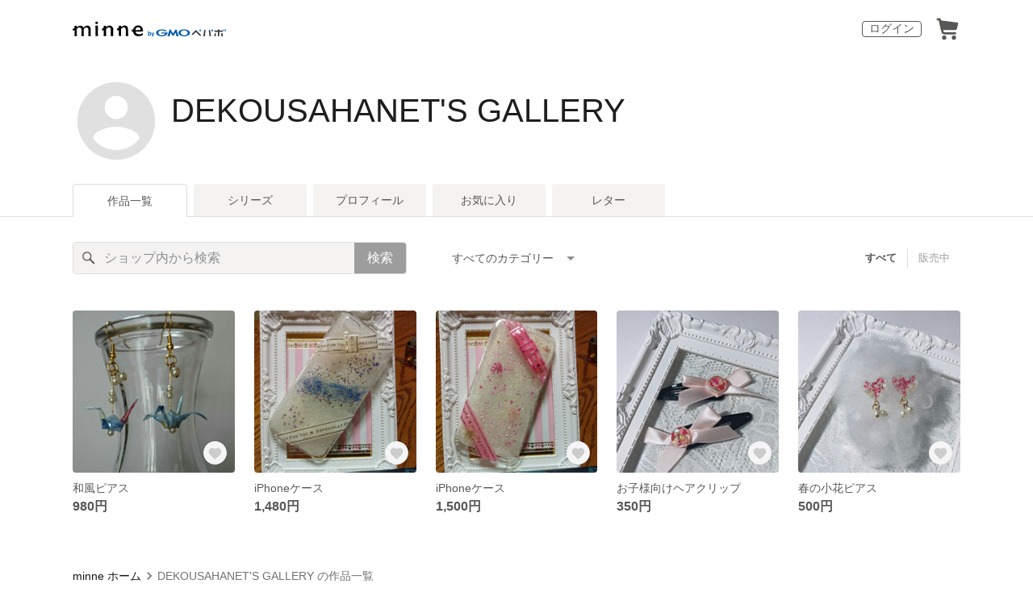

--- FILE ---
content_type: text/html; charset=utf-8
request_url: https://minne.com/@dekousahanet
body_size: 9186
content:
<!DOCTYPE html><html lang="ja"><head><script>(function(w,d,s,l,i){w[l]=w[l]||[];w[l].push({'gtm.start':
new Date().getTime(),event:'gtm.js'});var f=d.getElementsByTagName(s)[0],
j=d.createElement(s),dl=l!='dataLayer'?'&l='+l:'';j.async=true;j.src=
'https://www.googletagmanager.com/gtm.js?id='+i+dl;f.parentNode.insertBefore(j,f);
})(window,document,'script','dataLayer','GTM-5DHXN4G');</script><script async="" src="https://www.googletagmanager.com/gtag/js?id=AW-659512418"></script><script>window.dataLayer = window.dataLayer || [];
function gtag(){dataLayer.push(arguments);}
gtag('js', new Date());
gtag('config', 'AW-659512418');</script><link rel="stylesheet" data-href="https://fonts.googleapis.com/css?family=" data-optimized-fonts="true"/><meta charSet="utf-8"/><meta name="viewport" content="width=device-width"/><title>DEKOUSAHANET&#x27;S GALLERY - 作品一覧 | minne 国内最大級のハンドメイド・手作り通販サイト</title><meta name="description" content=""/><link rel="icon" href="/favicon.ico"/><link rel="canonical" href="https://minne.com/@dekousahanet"/><meta property="og:site_name" content="minne byGMOペパボ"/><meta property="og:title" content="DEKOUSAHANET&#x27;S GALLERY - 作品一覧 | minne 国内最大級のハンドメイド・手作り通販サイト"/><meta property="og:description" content=""/><meta property="og:type" content="article"/><meta property="og:image" content="https:////static.minne.com/files/model/profile/large.gif"/><meta property="twitter:card" content="summary_large_image"/><meta property="twitter:site" content="@minnecom"/><meta property="twitter:creator" content="dekousahanet"/><meta property="twitter:title" content="和風ピアス"/><meta property="twitter:description" content="980円 | "/><meta property="twitter:image" content="//image.minne.com/minne/photo/640x640q85p/69a8961462c53a603332af748272f838f240893a.webp/minne-bucket-pro.s3-ap-northeast-1.amazonaws.com/productimages/50725623/w1600xh1600/ab2e0dfca08b78fd15822922c1282372d5e17eeb.jpeg?1521707319"/><meta property="al:ios:app_store_id" content="563764220"/><meta property="al:ios:app_name" content="minne byGMOペパボ"/><meta property="al:android:url"/><meta property="al:android:package" content="jp.co.paperboy.minne.app"/><meta property="al:android:app_name" content="minne byGMOペパボ"/><meta name="next-head-count" content="26"/><link rel="preload" href="https://assets.minne.com/_next/static/css/b92508390536d77d.css" as="style"/><link rel="stylesheet" href="https://assets.minne.com/_next/static/css/b92508390536d77d.css" data-n-g=""/><link rel="preload" href="https://assets.minne.com/_next/static/css/0a9388b7fee44519.css" as="style"/><link rel="stylesheet" href="https://assets.minne.com/_next/static/css/0a9388b7fee44519.css" data-n-p=""/><link rel="preload" href="https://assets.minne.com/_next/static/css/0ea4b39aae07cf99.css" as="style"/><link rel="stylesheet" href="https://assets.minne.com/_next/static/css/0ea4b39aae07cf99.css" data-n-p=""/><noscript data-n-css=""></noscript><script defer="" nomodule="" src="https://assets.minne.com/_next/static/chunks/polyfills-42372ed130431b0a.js"></script><script src="https://assets.minne.com/_next/static/chunks/webpack-72ff7d89ac4ae3ad.js" defer=""></script><script src="https://assets.minne.com/_next/static/chunks/framework-945b357d4a851f4b.js" defer=""></script><script src="https://assets.minne.com/_next/static/chunks/main-979a928c801c37a9.js" defer=""></script><script src="https://assets.minne.com/_next/static/chunks/pages/_app-2efa059673bd879f.js" defer=""></script><script src="https://assets.minne.com/_next/static/chunks/fec483df-3a01da3351658486.js" defer=""></script><script src="https://assets.minne.com/_next/static/chunks/2fbf9dd2-26488128a0adfa50.js" defer=""></script><script src="https://assets.minne.com/_next/static/chunks/9755-eb8ef797b9ac4ed6.js" defer=""></script><script src="https://assets.minne.com/_next/static/chunks/1664-7bba6d7caeb2ea23.js" defer=""></script><script src="https://assets.minne.com/_next/static/chunks/7634-67ca948bee10a88c.js" defer=""></script><script src="https://assets.minne.com/_next/static/chunks/6817-eec35ca6d3bf9439.js" defer=""></script><script src="https://assets.minne.com/_next/static/chunks/9197-405143e72654daca.js" defer=""></script><script src="https://assets.minne.com/_next/static/chunks/4000-5add2f420853dadc.js" defer=""></script><script src="https://assets.minne.com/_next/static/chunks/1105-0159b5f58040f914.js" defer=""></script><script src="https://assets.minne.com/_next/static/chunks/3392-9e196da17bf2b75b.js" defer=""></script><script src="https://assets.minne.com/_next/static/chunks/7012-f5b4760e5ff3506a.js" defer=""></script><script src="https://assets.minne.com/_next/static/chunks/7291-beac5eb0b45c9965.js" defer=""></script><script src="https://assets.minne.com/_next/static/chunks/9537-88831012d74b46a9.js" defer=""></script><script src="https://assets.minne.com/_next/static/chunks/pages/%5Buser_name%5D-8c17136b75946a90.js" defer=""></script><script src="https://assets.minne.com/_next/static/EnaoV0-24P90pBrZ_m8lZ/_buildManifest.js" defer=""></script><script src="https://assets.minne.com/_next/static/EnaoV0-24P90pBrZ_m8lZ/_ssgManifest.js" defer=""></script><link rel="stylesheet" href="https://fonts.googleapis.com/css?family="/></head><body><noscript><iframe src="https://www.googletagmanager.com/ns.html?id=GTM-5DHXN4G" height="0" width="0" style="display:none;visibility:hidden"></iframe></noscript><div id="__next"><header class="MinneHeader_minne-header__6tYNv MinneHeader_minne-header-shop__sFcfC"><div class="MinneHeader_container__tLbFp MinneHeader_container-shop__7mwJc"><a class="MinneHeader_minne-logo__bCnrs MinneHeader_minne-logo-shop__xHLoZ" href="/"><span style="box-sizing:border-box;display:block;overflow:hidden;width:initial;height:initial;background:none;opacity:1;border:0;margin:0;padding:0;position:absolute;top:0;left:0;bottom:0;right:0"><img alt="ハンドメイドマーケット minne（ミンネ）" src="[data-uri]" decoding="async" data-nimg="fill" style="position:absolute;top:0;left:0;bottom:0;right:0;box-sizing:border-box;padding:0;border:none;margin:auto;display:block;width:0;height:0;min-width:100%;max-width:100%;min-height:100%;max-height:100%"/><noscript><img alt="ハンドメイドマーケット minne（ミンネ）" loading="lazy" decoding="async" data-nimg="fill" style="position:absolute;top:0;left:0;bottom:0;right:0;box-sizing:border-box;padding:0;border:none;margin:auto;display:block;width:0;height:0;min-width:100%;max-width:100%;min-height:100%;max-height:100%" src="https://static.minne.com/files/minne/shared/logos/horizontal-m.svg"/></noscript></span></a><ul class="MinneHeader_menu-list__VIISh"><li class="MinneHeader_list-item__J0y5m"><a href="/signin/" class="MinneHeader_outline-button__cr8Tf">ログイン</a></li><li class="MinneHeader_list-item__J0y5m"><a href="/carts/line_items/"><div class="MinneHeader_icon-image__aNKOe"><span style="box-sizing:border-box;display:block;overflow:hidden;width:initial;height:initial;background:none;opacity:1;border:0;margin:0;padding:0;position:absolute;top:0;left:0;bottom:0;right:0"><img alt="カート" src="[data-uri]" decoding="async" data-nimg="fill" style="position:absolute;top:0;left:0;bottom:0;right:0;box-sizing:border-box;padding:0;border:none;margin:auto;display:block;width:0;height:0;min-width:100%;max-width:100%;min-height:100%;max-height:100%"/><noscript><img alt="カート" loading="lazy" decoding="async" data-nimg="fill" style="position:absolute;top:0;left:0;bottom:0;right:0;box-sizing:border-box;padding:0;border:none;margin:auto;display:block;width:0;height:0;min-width:100%;max-width:100%;min-height:100%;max-height:100%" src="https://static.minne.com/files/minne/icon/icon-cart.svg"/></noscript></span></div></a></li></ul></div></header><main class="ShopLayout_main__thPPH"><section class="ShopLayout_header__X3leW"><h2 class="ShopLayout_shopTitle__fosjP"><a href="/@dekousahanet" class="ShopLayout_shopTitleLink__XDE0X" style="font-size:40px;font-family:Arial;font-style:normal;letter-spacing:0">DEKOUSAHANET&#x27;S GALLERY</a></h2><div class="ShopLayout_avatar__Fu_Nn"><div style="width:6rem;height:6rem" class="MyAvatar_container-circle__OsnRZ"><div class="MyAvatar_avatar-image__WL8gY"><span style="box-sizing:border-box;display:block;overflow:hidden;width:initial;height:initial;background:none;opacity:1;border:0;margin:0;padding:0;position:absolute;top:0;left:0;bottom:0;right:0"><img alt="" src="[data-uri]" decoding="async" data-nimg="fill" style="position:absolute;top:0;left:0;bottom:0;right:0;box-sizing:border-box;padding:0;border:none;margin:auto;display:block;width:0;height:0;min-width:100%;max-width:100%;min-height:100%;max-height:100%"/><noscript><img alt="" loading="lazy" decoding="async" data-nimg="fill" style="position:absolute;top:0;left:0;bottom:0;right:0;box-sizing:border-box;padding:0;border:none;margin:auto;display:block;width:0;height:0;min-width:100%;max-width:100%;min-height:100%;max-height:100%" src="https://image.minne.com/minne/mobile_app_product/256x256cq85/91559eddb83defdb72f83b1f702e3d9ee953d034.jpeg/files/model/profile/large.gif"/></noscript></span></div></div></div><div class="ShopLayout_headerInfos__A4oqQ"><div class="ShopLayout_headerButtons__R7HXl"></div></div></section><div class="ShopLayout_menuTab__lNa22"><ul class="ShopLayout_tabs__35gND"><li class="ShopLayout_tabItem__0VAuz"><a class="ShopLayout_tabItemLink__VzhvR ShopLayout_isActive__J4zgR" href="/@dekousahanet">作品一覧</a></li><li class="ShopLayout_tabItem__0VAuz"><a class="ShopLayout_tabItemLink__VzhvR" href="/@dekousahanet/series">シリーズ</a></li><li class="ShopLayout_tabItem__0VAuz"><a class="ShopLayout_tabItemLink__VzhvR" href="/@dekousahanet/profile">プロフィール</a></li><li class="ShopLayout_tabItem__0VAuz"><a class="ShopLayout_tabItemLink__VzhvR" href="/@dekousahanet/favorites/saleonly">お気に入り</a></li><li class="ShopLayout_tabItem__0VAuz"><a class="ShopLayout_tabItemLink__VzhvR" href="/@dekousahanet/letters">レター</a></li></ul></div><section class="ShopLayout_wrapper__igiEI"><div class="ShopProductsPage_products-list-header__f9uRq"><form class="MinneSearchTextField_search-form__5mEBJ" role="search"><div class="MinneSearchTextField_search-text-wrapper__kGGsk"><div class="MinneSearchTextField_search-text__Xf7P7"><input placeholder="ショップ内から検索" class="MinneSearchTextField_text-field__tPLpS" type="search" enterKeyHint="search" aria-label="キーワード検索" maxLength="100" value=""/></div><button type="submit" class="MinneSearchTextField_submit-button__W9pz_">検索</button></div></form><div class="ShopProductsPage_category-select-wrapper__3Bcj1"><div class="ShopProductsPage_category-select__bJ6Hh"><span class="ShopProductsPage_selected-category-label__UGxO4">すべてのカテゴリー</span><select class="ShopProductsPage_select-box__NKyyH" aria-label="カテゴリーを選択"><option value="" selected="">すべてのカテゴリー</option><option value="3">ピアス (2)</option><option value="6">ヘアアクセサリー (1)</option><option value="9">その他 (1)</option><option value="96">スマホケース (1)</option></select></div><ul class="ShopProductsPage_sale-filter-wrapper__jrrRs"><li class="ShopProductsPage_sale-filter-item__R1RQK ShopProductsPage_sale-filter-item--active__MuNZQ"><button class="ShopProductsPage_sale-filter-button__LWiC9" type="button">すべて</button></li><li class="ShopProductsPage_sale-filter-item__R1RQK"><button type="button" class="ShopProductsPage_sale-filter-button__LWiC9">販売中</button></li></ul></div></div><div class="ShopProductsPage_products-list__vrq7U"><a href="/items/12951028" class="MinneGalleryProductCard_grid__bRKqL"><div class="MinneGalleryProductCard_media-wrapper__nCWOZ"><div class="MinneGalleryProductCard_media__qUHQX"><span style="box-sizing:border-box;display:inline-block;overflow:hidden;width:initial;height:initial;background:none;opacity:1;border:0;margin:0;padding:0;position:relative;max-width:100%"><span style="box-sizing:border-box;display:block;width:initial;height:initial;background:none;opacity:1;border:0;margin:0;padding:0;max-width:100%"><img style="display:block;max-width:100%;width:initial;height:initial;background:none;opacity:1;border:0;margin:0;padding:0" alt="" aria-hidden="true" src="data:image/svg+xml,%3csvg%20xmlns=%27http://www.w3.org/2000/svg%27%20version=%271.1%27%20width=%27480%27%20height=%27480%27/%3e"/></span><img alt="和風ピアス" src="[data-uri]" decoding="async" data-nimg="intrinsic" style="position:absolute;top:0;left:0;bottom:0;right:0;box-sizing:border-box;padding:0;border:none;margin:auto;display:block;width:0;height:0;min-width:100%;max-width:100%;min-height:100%;max-height:100%"/><noscript><img alt="和風ピアス" loading="lazy" decoding="async" data-nimg="intrinsic" style="position:absolute;top:0;left:0;bottom:0;right:0;box-sizing:border-box;padding:0;border:none;margin:auto;display:block;width:0;height:0;min-width:100%;max-width:100%;min-height:100%;max-height:100%" src="https://image.minne.com/minne/mobile_app_product/480x480cq85/3a4d6a627fcb3bad3bfd4ccc529d3e41295d056c.jpeg/productimages/50725623/w1600xh1600/ab2e0dfca08b78fd15822922c1282372d5e17eeb.jpeg?1521707319"/></noscript></span></div><div class="MinneGalleryProductCard_favorite-button__b6a5T"><button class="MinneFavoriteButton_button__N_H50" style="width:3.2rem;height:3.2rem" aria-label="お気に入りする" type="button"><span style="box-sizing:border-box;display:block;overflow:hidden;width:initial;height:initial;background:none;opacity:1;border:0;margin:0;padding:0;position:absolute;top:0;left:0;bottom:0;right:0"><img alt="お気に入りする" src="[data-uri]" decoding="async" data-nimg="fill" style="position:absolute;top:0;left:0;bottom:0;right:0;box-sizing:border-box;padding:0;border:none;margin:auto;display:block;width:0;height:0;min-width:100%;max-width:100%;min-height:100%;max-height:100%"/><noscript><img alt="お気に入りする" loading="lazy" decoding="async" data-nimg="fill" style="position:absolute;top:0;left:0;bottom:0;right:0;box-sizing:border-box;padding:0;border:none;margin:auto;display:block;width:0;height:0;min-width:100%;max-width:100%;min-height:100%;max-height:100%" src="https://static.minne.com/files/minne/icon/icon-fav-inactive.svg"/></noscript></span><div class="MinneFavoriteButton_lottiePlayerWrapper__35XVH"><div class="lf-player-container"><div id="lottie" style="background:transparent;margin:0 auto;outline:none;overflow:hidden" class="MinneFavoriteButton_lottiePlayer__S7xWo"></div></div></div></button></div></div><div class="MinneGalleryProductCard_product-info-wrapper__Qk6gt MinneGalleryProductCard_for-grid__w1WTl"><div class="MinneGalleryProductCard_primary-title__BhgNY"><div class="MinneGalleryProductCard_product-title__IN97a"><span class="MinneGalleryProductCard_product-title-text__MG6tN">和風ピアス</span></div><div class="MinneGalleryProductCard_product-price__XOXCO"><div class="
                MinneGalleryProductCard_product-price-tag__sR13c
                false
              ">980円</div></div></div><div class="MinneGalleryProductCard_product-additional-info-wrapper__hHCev"></div></div></a><a href="/items/12950978" class="MinneGalleryProductCard_grid__bRKqL"><div class="MinneGalleryProductCard_media-wrapper__nCWOZ"><div class="MinneGalleryProductCard_media__qUHQX"><span style="box-sizing:border-box;display:inline-block;overflow:hidden;width:initial;height:initial;background:none;opacity:1;border:0;margin:0;padding:0;position:relative;max-width:100%"><span style="box-sizing:border-box;display:block;width:initial;height:initial;background:none;opacity:1;border:0;margin:0;padding:0;max-width:100%"><img style="display:block;max-width:100%;width:initial;height:initial;background:none;opacity:1;border:0;margin:0;padding:0" alt="" aria-hidden="true" src="data:image/svg+xml,%3csvg%20xmlns=%27http://www.w3.org/2000/svg%27%20version=%271.1%27%20width=%27480%27%20height=%27480%27/%3e"/></span><img alt="iPhoneケース" src="[data-uri]" decoding="async" data-nimg="intrinsic" style="position:absolute;top:0;left:0;bottom:0;right:0;box-sizing:border-box;padding:0;border:none;margin:auto;display:block;width:0;height:0;min-width:100%;max-width:100%;min-height:100%;max-height:100%"/><noscript><img alt="iPhoneケース" loading="lazy" decoding="async" data-nimg="intrinsic" style="position:absolute;top:0;left:0;bottom:0;right:0;box-sizing:border-box;padding:0;border:none;margin:auto;display:block;width:0;height:0;min-width:100%;max-width:100%;min-height:100%;max-height:100%" src="https://image.minne.com/minne/mobile_app_product/480x480cq85/f6ddfd218e49527049e889bb7b3799f21ad1d3a7.jpeg/productimages/49242980/w1600xh1600/cffc2792a38dec332d450a24c645e5b3033bd76f.jpg?1520776483"/></noscript></span></div><div class="MinneGalleryProductCard_favorite-button__b6a5T"><button class="MinneFavoriteButton_button__N_H50" style="width:3.2rem;height:3.2rem" aria-label="お気に入りする" type="button"><span style="box-sizing:border-box;display:block;overflow:hidden;width:initial;height:initial;background:none;opacity:1;border:0;margin:0;padding:0;position:absolute;top:0;left:0;bottom:0;right:0"><img alt="お気に入りする" src="[data-uri]" decoding="async" data-nimg="fill" style="position:absolute;top:0;left:0;bottom:0;right:0;box-sizing:border-box;padding:0;border:none;margin:auto;display:block;width:0;height:0;min-width:100%;max-width:100%;min-height:100%;max-height:100%"/><noscript><img alt="お気に入りする" loading="lazy" decoding="async" data-nimg="fill" style="position:absolute;top:0;left:0;bottom:0;right:0;box-sizing:border-box;padding:0;border:none;margin:auto;display:block;width:0;height:0;min-width:100%;max-width:100%;min-height:100%;max-height:100%" src="https://static.minne.com/files/minne/icon/icon-fav-inactive.svg"/></noscript></span><div class="MinneFavoriteButton_lottiePlayerWrapper__35XVH"><div class="lf-player-container"><div id="lottie" style="background:transparent;margin:0 auto;outline:none;overflow:hidden" class="MinneFavoriteButton_lottiePlayer__S7xWo"></div></div></div></button></div></div><div class="MinneGalleryProductCard_product-info-wrapper__Qk6gt MinneGalleryProductCard_for-grid__w1WTl"><div class="MinneGalleryProductCard_primary-title__BhgNY"><div class="MinneGalleryProductCard_product-title__IN97a"><span class="MinneGalleryProductCard_product-title-text__MG6tN">iPhoneケース</span></div><div class="MinneGalleryProductCard_product-price__XOXCO"><div class="
                MinneGalleryProductCard_product-price-tag__sR13c
                false
              ">1,480円</div></div></div><div class="MinneGalleryProductCard_product-additional-info-wrapper__hHCev"></div></div></a><a href="/items/12807846" class="MinneGalleryProductCard_grid__bRKqL"><div class="MinneGalleryProductCard_media-wrapper__nCWOZ"><div class="MinneGalleryProductCard_media__qUHQX"><span style="box-sizing:border-box;display:inline-block;overflow:hidden;width:initial;height:initial;background:none;opacity:1;border:0;margin:0;padding:0;position:relative;max-width:100%"><span style="box-sizing:border-box;display:block;width:initial;height:initial;background:none;opacity:1;border:0;margin:0;padding:0;max-width:100%"><img style="display:block;max-width:100%;width:initial;height:initial;background:none;opacity:1;border:0;margin:0;padding:0" alt="" aria-hidden="true" src="data:image/svg+xml,%3csvg%20xmlns=%27http://www.w3.org/2000/svg%27%20version=%271.1%27%20width=%27480%27%20height=%27480%27/%3e"/></span><img alt="iPhoneケース" src="[data-uri]" decoding="async" data-nimg="intrinsic" style="position:absolute;top:0;left:0;bottom:0;right:0;box-sizing:border-box;padding:0;border:none;margin:auto;display:block;width:0;height:0;min-width:100%;max-width:100%;min-height:100%;max-height:100%"/><noscript><img alt="iPhoneケース" loading="lazy" decoding="async" data-nimg="intrinsic" style="position:absolute;top:0;left:0;bottom:0;right:0;box-sizing:border-box;padding:0;border:none;margin:auto;display:block;width:0;height:0;min-width:100%;max-width:100%;min-height:100%;max-height:100%" src="https://image.minne.com/minne/mobile_app_product/480x480cq85/768aa99089ed53cdfde2c1306fba6aadaadba6f3.jpeg/productimages/48654976/w1600xh1600/84aaab91b05fde8c3c99a396d969249637c03abc.jpg?1519826152"/></noscript></span></div><div class="MinneGalleryProductCard_favorite-button__b6a5T"><button class="MinneFavoriteButton_button__N_H50" style="width:3.2rem;height:3.2rem" aria-label="お気に入りする" type="button"><span style="box-sizing:border-box;display:block;overflow:hidden;width:initial;height:initial;background:none;opacity:1;border:0;margin:0;padding:0;position:absolute;top:0;left:0;bottom:0;right:0"><img alt="お気に入りする" src="[data-uri]" decoding="async" data-nimg="fill" style="position:absolute;top:0;left:0;bottom:0;right:0;box-sizing:border-box;padding:0;border:none;margin:auto;display:block;width:0;height:0;min-width:100%;max-width:100%;min-height:100%;max-height:100%"/><noscript><img alt="お気に入りする" loading="lazy" decoding="async" data-nimg="fill" style="position:absolute;top:0;left:0;bottom:0;right:0;box-sizing:border-box;padding:0;border:none;margin:auto;display:block;width:0;height:0;min-width:100%;max-width:100%;min-height:100%;max-height:100%" src="https://static.minne.com/files/minne/icon/icon-fav-inactive.svg"/></noscript></span><div class="MinneFavoriteButton_lottiePlayerWrapper__35XVH"><div class="lf-player-container"><div id="lottie" style="background:transparent;margin:0 auto;outline:none;overflow:hidden" class="MinneFavoriteButton_lottiePlayer__S7xWo"></div></div></div></button></div></div><div class="MinneGalleryProductCard_product-info-wrapper__Qk6gt MinneGalleryProductCard_for-grid__w1WTl"><div class="MinneGalleryProductCard_primary-title__BhgNY"><div class="MinneGalleryProductCard_product-title__IN97a"><span class="MinneGalleryProductCard_product-title-text__MG6tN">iPhoneケース</span></div><div class="MinneGalleryProductCard_product-price__XOXCO"><div class="
                MinneGalleryProductCard_product-price-tag__sR13c
                false
              ">1,500円</div></div></div><div class="MinneGalleryProductCard_product-additional-info-wrapper__hHCev"></div></div></a><a href="/items/12759082" class="MinneGalleryProductCard_grid__bRKqL"><div class="MinneGalleryProductCard_media-wrapper__nCWOZ"><div class="MinneGalleryProductCard_media__qUHQX"><span style="box-sizing:border-box;display:inline-block;overflow:hidden;width:initial;height:initial;background:none;opacity:1;border:0;margin:0;padding:0;position:relative;max-width:100%"><span style="box-sizing:border-box;display:block;width:initial;height:initial;background:none;opacity:1;border:0;margin:0;padding:0;max-width:100%"><img style="display:block;max-width:100%;width:initial;height:initial;background:none;opacity:1;border:0;margin:0;padding:0" alt="" aria-hidden="true" src="data:image/svg+xml,%3csvg%20xmlns=%27http://www.w3.org/2000/svg%27%20version=%271.1%27%20width=%27480%27%20height=%27480%27/%3e"/></span><img alt="お子様向けヘアクリップ" src="[data-uri]" decoding="async" data-nimg="intrinsic" style="position:absolute;top:0;left:0;bottom:0;right:0;box-sizing:border-box;padding:0;border:none;margin:auto;display:block;width:0;height:0;min-width:100%;max-width:100%;min-height:100%;max-height:100%"/><noscript><img alt="お子様向けヘアクリップ" loading="lazy" decoding="async" data-nimg="intrinsic" style="position:absolute;top:0;left:0;bottom:0;right:0;box-sizing:border-box;padding:0;border:none;margin:auto;display:block;width:0;height:0;min-width:100%;max-width:100%;min-height:100%;max-height:100%" src="https://image.minne.com/minne/mobile_app_product/480x480cq85/9d30836f38198022bde653b776fc54731bb7d0b0.jpeg/productimages/48458503/w1600xh1600/8b95310b8d4f2635dc856ab622a38223953310e9.jpeg?1519554281"/></noscript></span></div><div class="MinneGalleryProductCard_favorite-button__b6a5T"><button class="MinneFavoriteButton_button__N_H50" style="width:3.2rem;height:3.2rem" aria-label="お気に入りする" type="button"><span style="box-sizing:border-box;display:block;overflow:hidden;width:initial;height:initial;background:none;opacity:1;border:0;margin:0;padding:0;position:absolute;top:0;left:0;bottom:0;right:0"><img alt="お気に入りする" src="[data-uri]" decoding="async" data-nimg="fill" style="position:absolute;top:0;left:0;bottom:0;right:0;box-sizing:border-box;padding:0;border:none;margin:auto;display:block;width:0;height:0;min-width:100%;max-width:100%;min-height:100%;max-height:100%"/><noscript><img alt="お気に入りする" loading="lazy" decoding="async" data-nimg="fill" style="position:absolute;top:0;left:0;bottom:0;right:0;box-sizing:border-box;padding:0;border:none;margin:auto;display:block;width:0;height:0;min-width:100%;max-width:100%;min-height:100%;max-height:100%" src="https://static.minne.com/files/minne/icon/icon-fav-inactive.svg"/></noscript></span><div class="MinneFavoriteButton_lottiePlayerWrapper__35XVH"><div class="lf-player-container"><div id="lottie" style="background:transparent;margin:0 auto;outline:none;overflow:hidden" class="MinneFavoriteButton_lottiePlayer__S7xWo"></div></div></div></button></div></div><div class="MinneGalleryProductCard_product-info-wrapper__Qk6gt MinneGalleryProductCard_for-grid__w1WTl"><div class="MinneGalleryProductCard_primary-title__BhgNY"><div class="MinneGalleryProductCard_product-title__IN97a"><span class="MinneGalleryProductCard_product-title-text__MG6tN">お子様向けヘアクリップ</span></div><div class="MinneGalleryProductCard_product-price__XOXCO"><div class="
                MinneGalleryProductCard_product-price-tag__sR13c
                false
              ">350円</div></div></div><div class="MinneGalleryProductCard_product-additional-info-wrapper__hHCev"></div></div></a><a href="/items/12759009" class="MinneGalleryProductCard_grid__bRKqL"><div class="MinneGalleryProductCard_media-wrapper__nCWOZ"><div class="MinneGalleryProductCard_media__qUHQX"><span style="box-sizing:border-box;display:inline-block;overflow:hidden;width:initial;height:initial;background:none;opacity:1;border:0;margin:0;padding:0;position:relative;max-width:100%"><span style="box-sizing:border-box;display:block;width:initial;height:initial;background:none;opacity:1;border:0;margin:0;padding:0;max-width:100%"><img style="display:block;max-width:100%;width:initial;height:initial;background:none;opacity:1;border:0;margin:0;padding:0" alt="" aria-hidden="true" src="data:image/svg+xml,%3csvg%20xmlns=%27http://www.w3.org/2000/svg%27%20version=%271.1%27%20width=%27480%27%20height=%27480%27/%3e"/></span><img alt="春の小花ピアス" src="[data-uri]" decoding="async" data-nimg="intrinsic" style="position:absolute;top:0;left:0;bottom:0;right:0;box-sizing:border-box;padding:0;border:none;margin:auto;display:block;width:0;height:0;min-width:100%;max-width:100%;min-height:100%;max-height:100%"/><noscript><img alt="春の小花ピアス" loading="lazy" decoding="async" data-nimg="intrinsic" style="position:absolute;top:0;left:0;bottom:0;right:0;box-sizing:border-box;padding:0;border:none;margin:auto;display:block;width:0;height:0;min-width:100%;max-width:100%;min-height:100%;max-height:100%" src="https://image.minne.com/minne/mobile_app_product/480x480cq85/29b1b5ff54d1ac1d1da9d896f6bfbea51f7c0e8f.jpeg/productimages/48458255/w1600xh1600/b9150ff63835586908ba88fcd4cb9e8216b47e40.jpeg?1519553855"/></noscript></span></div><div class="MinneGalleryProductCard_favorite-button__b6a5T"><button class="MinneFavoriteButton_button__N_H50" style="width:3.2rem;height:3.2rem" aria-label="お気に入りする" type="button"><span style="box-sizing:border-box;display:block;overflow:hidden;width:initial;height:initial;background:none;opacity:1;border:0;margin:0;padding:0;position:absolute;top:0;left:0;bottom:0;right:0"><img alt="お気に入りする" src="[data-uri]" decoding="async" data-nimg="fill" style="position:absolute;top:0;left:0;bottom:0;right:0;box-sizing:border-box;padding:0;border:none;margin:auto;display:block;width:0;height:0;min-width:100%;max-width:100%;min-height:100%;max-height:100%"/><noscript><img alt="お気に入りする" loading="lazy" decoding="async" data-nimg="fill" style="position:absolute;top:0;left:0;bottom:0;right:0;box-sizing:border-box;padding:0;border:none;margin:auto;display:block;width:0;height:0;min-width:100%;max-width:100%;min-height:100%;max-height:100%" src="https://static.minne.com/files/minne/icon/icon-fav-inactive.svg"/></noscript></span><div class="MinneFavoriteButton_lottiePlayerWrapper__35XVH"><div class="lf-player-container"><div id="lottie" style="background:transparent;margin:0 auto;outline:none;overflow:hidden" class="MinneFavoriteButton_lottiePlayer__S7xWo"></div></div></div></button></div></div><div class="MinneGalleryProductCard_product-info-wrapper__Qk6gt MinneGalleryProductCard_for-grid__w1WTl"><div class="MinneGalleryProductCard_primary-title__BhgNY"><div class="MinneGalleryProductCard_product-title__IN97a"><span class="MinneGalleryProductCard_product-title-text__MG6tN">春の小花ピアス</span></div><div class="MinneGalleryProductCard_product-price__XOXCO"><div class="
                MinneGalleryProductCard_product-price-tag__sR13c
                false
              ">500円</div></div></div><div class="MinneGalleryProductCard_product-additional-info-wrapper__hHCev"></div></div></a></div><div class="ShopProductsPage_breadcrumb__pW4_y"><nav aria-label="パンくずリスト"><ol class="MinneBreadcrumb_list___TJxt"><li class="MinneBreadcrumb_listItem__OCzle"><a class="MinneBreadcrumb_link__h92O3" href="/">minne ホーム</a></li><li class="MinneBreadcrumb_listItem__OCzle MinneBreadcrumb_withSeparator__JBzq6"><span class="MinneBreadcrumb_current__Mw1Fs" aria-current="page">DEKOUSAHANET&#x27;S GALLERY の作品一覧</span></li></ol></nav></div></section></main><nav class="MinneFooter_container__4qQmB"><div class="MinneFooter_sitemap-nav__5L6oK"><div class="MinneFooter_sitemap-list-group__idcc6"><div class="MinneFooter_sitemap-list-heading__M0bfu">minneを知る</div><ul class="MinneFooter_sitemap-list__pt2Tf"><li class="MinneFooter_sitemap-item__TX0o8"><a href="/about" class="MinneFooter_sitemap-link__n9TXa">minneについて</a></li><li class="MinneFooter_sitemap-item__TX0o8"><a href="/service/buy" class="MinneFooter_sitemap-link__n9TXa">minneで買いたい</a></li><li class="MinneFooter_sitemap-item__TX0o8"><a class="MinneFooter_sitemap-link__n9TXa" href="/category/saleonly">作品をさがす</a></li><li class="MinneFooter_sitemap-item__TX0o8"><a href="/creators" class="MinneFooter_sitemap-link__n9TXa">ショップをさがす</a></li><li class="MinneFooter_sitemap-item__TX0o8"><a href="/ranking/products" class="MinneFooter_sitemap-link__n9TXa">ランキング</a></li><li class="MinneFooter_sitemap-item__TX0o8"><a href="/curations" class="MinneFooter_sitemap-link__n9TXa">特集</a></li></ul></div><div class="MinneFooter_sitemap-list-group__idcc6"><div class="MinneFooter_sitemap-list-heading__M0bfu">作品販売について</div><ul class="MinneFooter_sitemap-list__pt2Tf"><li class="MinneFooter_sitemap-item__TX0o8"><a href="/service/sell" class="MinneFooter_sitemap-link__n9TXa">minneで売りたい</a></li><li class="MinneFooter_sitemap-item__TX0o8"><a href="/food/sell" class="MinneFooter_sitemap-link__n9TXa">食品販売</a></li><li class="MinneFooter_sitemap-item__TX0o8"><a href="/vintage/sell" class="MinneFooter_sitemap-link__n9TXa">ヴィンテージ販売</a></li><li class="MinneFooter_sitemap-item__TX0o8"><a class="MinneFooter_sitemap-link__n9TXa" href="/lp/digital-downloads/seller">ダウンロード販売</a></li><li class="MinneFooter_sitemap-item__TX0o8"><a class="MinneFooter_sitemap-link__n9TXa" href="https://lp.minne.com/minne-plus">minne PLUS</a></li><li class="MinneFooter_sitemap-item__TX0o8"><a href="/minne-lab" class="MinneFooter_sitemap-link__n9TXa">minne LAB</a></li><li class="MinneFooter_sitemap-item__TX0o8"><a href="/infos?info_type=event" class="MinneFooter_sitemap-link__n9TXa">販売支援企画・イベント</a></li></ul></div><div class="MinneFooter_sitemap-list-group__idcc6"><div class="MinneFooter_sitemap-list-heading__M0bfu">読みもの</div><ul class="MinneFooter_sitemap-list__pt2Tf"><li class="MinneFooter_sitemap-item__TX0o8"><a class="MinneFooter_sitemap-link__n9TXa" href="/mag">minneとものづくりと</a></li><li class="MinneFooter_sitemap-item__TX0o8"><a href="https://note.minne.com/m/mc1379d2d49ba?utm_source=minne.com&amp;utm_medium=referral&amp;utm_campaign=footer" class="MinneFooter_sitemap-link__n9TXa">minne学習帖</a></li><li class="MinneFooter_sitemap-item__TX0o8"><a href="https://pepabo.com/news/minne/" class="MinneFooter_sitemap-link__n9TXa">ニュース</a></li><li class="MinneFooter_sitemap-item__TX0o8"><a href="/books" class="MinneFooter_sitemap-link__n9TXa">minneの本</a></li></ul><div class="MinneFooter_sitemap-list-heading__M0bfu MinneFooter_sitemap-list-heading--alliance__y65W2">企業の方へ</div><ul class="MinneFooter_sitemap-list__pt2Tf"><li class="MinneFooter_sitemap-item__TX0o8"><a href="/alliance" class="MinneFooter_sitemap-link__n9TXa">広告出稿について</a></li><li class="MinneFooter_sitemap-item__TX0o8"><a href="https://help.minne.com/hc/ja/requests/new?ticket_form_id=42135849155987" class="MinneFooter_sitemap-link__n9TXa" target="_blank" rel="noopener noreferrer">大口注文について</a></li></ul></div><div class="MinneFooter_sitemap-list-group__idcc6"><div class="MinneFooter_sitemap-list-heading__M0bfu">ヘルプセンター</div><ul class="MinneFooter_sitemap-list__pt2Tf"><li class="MinneFooter_sitemap-item__TX0o8"><a href="/infos" class="MinneFooter_sitemap-link__n9TXa">お知らせ</a></li><li class="MinneFooter_sitemap-item__TX0o8"><a href="https://help.minne.com" class="MinneFooter_sitemap-link__n9TXa">ヘルプとガイド</a></li><li class="MinneFooter_sitemap-item__TX0o8"><a href="/terms" class="MinneFooter_sitemap-link__n9TXa">利用規約</a></li><li class="MinneFooter_sitemap-item__TX0o8"><a href="/security" class="MinneFooter_sitemap-link__n9TXa">minneのセキュリティ</a></li><li class="MinneFooter_sitemap-item__TX0o8"><a href="/contacts" class="MinneFooter_sitemap-link__n9TXa">お問い合わせ</a></li></ul></div></div><div class="MinneFooter_service-nav__xh5j4"><a class="MinneFooter_minne-logo__G8v69" href="https://minne.com/"><span style="box-sizing:border-box;display:inline-block;overflow:hidden;width:initial;height:initial;background:none;opacity:1;border:0;margin:0;padding:0;position:relative;max-width:100%"><span style="box-sizing:border-box;display:block;width:initial;height:initial;background:none;opacity:1;border:0;margin:0;padding:0;max-width:100%"><img style="display:block;max-width:100%;width:initial;height:initial;background:none;opacity:1;border:0;margin:0;padding:0" alt="" aria-hidden="true" src="data:image/svg+xml,%3csvg%20xmlns=%27http://www.w3.org/2000/svg%27%20version=%271.1%27%20width=%27180%27%20height=%2718.16%27/%3e"/></span><img alt="minne（ミンネ）by GMOペパボ" src="[data-uri]" decoding="async" data-nimg="intrinsic" style="position:absolute;top:0;left:0;bottom:0;right:0;box-sizing:border-box;padding:0;border:none;margin:auto;display:block;width:0;height:0;min-width:100%;max-width:100%;min-height:100%;max-height:100%"/><noscript><img alt="minne（ミンネ）by GMOペパボ" loading="lazy" decoding="async" data-nimg="intrinsic" style="position:absolute;top:0;left:0;bottom:0;right:0;box-sizing:border-box;padding:0;border:none;margin:auto;display:block;width:0;height:0;min-width:100%;max-width:100%;min-height:100%;max-height:100%" src="https://static.minne.com/files/minne/shared/logos/horizontal-m.svg"/></noscript></span></a><div><ul class="MinneFooter_service-menu-list__HHSB8"><li class="MinneFooter_service-menu-item__yTO5g"><a href="/trading" class="MinneFooter_service-menu-link__Vuza3">特定商取引法に基づく表記</a></li><li class="MinneFooter_service-menu-item__yTO5g"><a href="/terms/cookie" class="MinneFooter_service-menu-link__Vuza3">Cookieの使用について</a></li><li class="MinneFooter_service-menu-item__yTO5g"><a href="/terms/idfa" class="MinneFooter_service-menu-link__Vuza3">広告識別子の取得・利用</a></li><li class="MinneFooter_service-menu-item__yTO5g"><a href="https://pepabo.com/company/privacy/" class="MinneFooter_service-menu-link__Vuza3">プライバシーポリシー</a></li><li class="MinneFooter_service-menu-item__yTO5g"><a href="https://pepabo.com/company/" class="MinneFooter_service-menu-link__Vuza3">会社概要</a></li><li class="MinneFooter_service-menu-item__yTO5g"><a href="https://pepabo.com/recruit/" class="MinneFooter_service-menu-link__Vuza3">採用情報</a></li><li class="MinneFooter_service-menu-item__yTO5g"><a href="/media-kit" class="MinneFooter_service-menu-link__Vuza3">メディアキット</a></li></ul></div></div></nav><div id="__pepabo-footer-container" class="PepaboFooter_pepaboFooter__1K_CR"></div><script>(function (url) {
  if(!window.DataLayer){
    window.DataLayer = {};
  }
  if(!DataLayer.events){
    DataLayer.events = {};
  }
  DataLayer.events.SiteSection = "1";
  var loc, ct = document.createElement("script");
  ct.type = "text/javascript";
  ct.async = true;
  ct.src = url;
  loc = document.getElementsByTagName('script')[0];
  loc.parentNode.insertBefore(ct, loc);
}(document.location.protocol + "//intljs.rmtag.com/117606.ct.js"));</script><script>(function(){
  var uqid = "0f9D5dacD14cec65";
  var cid  = "1418";
  var a = document.createElement("script");
  a.dataset.uqid=uqid;a.dataset.cid=cid;a.id="afadfpc-0f9D5dacD14cec65cid1418-"+Date.now();
  a.src="//ac.affitown.jp/fpc/cookie_js.php?scriptId="+encodeURIComponent(a.id);
  document.head.appendChild(a);
})();</script></div><script id="__NEXT_DATA__" type="application/json">{"props":{"pageProps":{"initialApolloState":{"Category:1":{"__typename":"Category","id":1},"Category:3":{"__typename":"Category","id":3,"name":"ピアス","hitCount":2,"slug":"pierce","uniqueName":"ピアス","categoryGroup":1,"prefix":null,"children":[],"parent":{"__ref":"Category:1"},"vintageSupported":true,"digitalAvailable":false},"Category:6":{"__typename":"Category","id":6,"name":"ヘアアクセサリー","hitCount":1,"slug":"hair","uniqueName":"アクセサリー・ジュエリー/ヘアアクセサリー","categoryGroup":1,"prefix":null,"children":[],"parent":{"__ref":"Category:1"},"vintageSupported":true,"digitalAvailable":false},"Category:9":{"__typename":"Category","id":9,"name":"その他","hitCount":1,"slug":"others","uniqueName":"アクセサリー・ジュエリー/その他","categoryGroup":1,"prefix":null,"children":[],"parent":{"__ref":"Category:1"},"vintageSupported":true,"digitalAvailable":false},"Category:163":{"__typename":"Category","id":163},"Category:96":{"__typename":"Category","id":96,"name":"スマホケース","hitCount":1,"slug":"smartphone_cases","uniqueName":"スマホケース","categoryGroup":163,"prefix":null,"children":[],"parent":{"__ref":"Category:163"},"vintageSupported":false,"digitalAvailable":false},"Photo:50725623":{"__typename":"Photo","id":50725623,"baseUrl":"//static.minne.com/productimages/50725623/w1600xh1600/ab2e0dfca08b78fd15822922c1282372d5e17eeb.jpeg?1521707319","caption":null,"largeUrl":"//image.minne.com/minne/photo/640x640q85p/69a8961462c53a603332af748272f838f240893a.webp/minne-bucket-pro.s3-ap-northeast-1.amazonaws.com/productimages/50725623/w1600xh1600/ab2e0dfca08b78fd15822922c1282372d5e17eeb.jpeg?1521707319","mediumUrl":"//image.minne.com/minne/photo/215x160cq85p/800d5f8a664295fbb5a2d622189e061365f9969e.webp/minne-bucket-pro.s3-ap-northeast-1.amazonaws.com/productimages/50725623/medium/1f4e96b30b069be38d0ff8db3e13c1e0ca54c96b.jpeg?1521707319","position":1,"squareUrl":"//image.minne.com/minne/photo/150x150cq85p/f9b44b0cd30b507a97ae07fc670c683d810ce2e0.webp/minne-bucket-pro.s3-ap-northeast-1.amazonaws.com/productimages/50725623/square/d62ba9557dc05896b07f915566b64b8789bf5269.jpeg?1521707319"},"PhysicalProduct:12951028":{"__typename":"PhysicalProduct","stockNum":10,"startedSellingAt":"2018-03-22T17:32:46+09:00","id":12951028,"isLoved":false,"price":980,"productName":"和風ピアス","photo":{"__ref":"Photo:50725623"},"saleFlg":true,"sellingType":"NORMAL","isSoldout":false,"userId":7533162},"Photo:49242980":{"__typename":"Photo","id":49242980,"baseUrl":"//static.minne.com/productimages/49242980/w1600xh1600/cffc2792a38dec332d450a24c645e5b3033bd76f.jpg?1520776483","caption":null,"largeUrl":"//image.minne.com/minne/photo/640x640q85p/fed62bfe2dff6ca0d5164c774503cb8d006ab2e6.webp/minne-bucket-pro.s3-ap-northeast-1.amazonaws.com/productimages/49242980/w1600xh1600/cffc2792a38dec332d450a24c645e5b3033bd76f.jpg?1520776483","mediumUrl":"//image.minne.com/minne/photo/215x160cq85p/ab1e03529d0217326f24b20f0abbfce6f38b95f0.webp/minne-bucket-pro.s3-ap-northeast-1.amazonaws.com/productimages/49242980/medium/4e4372185f642c316aca44c284f0022574781d5f.jpg?1520776483","position":1,"squareUrl":"//image.minne.com/minne/photo/150x150cq85p/b2b6e659ccf6ab3abed7774d9e3ce0cca41b1a5c.webp/minne-bucket-pro.s3-ap-northeast-1.amazonaws.com/productimages/49242980/square/043c6100d4c9a0a9dd70a2c4ef7fae969453d3f7.jpg?1520776483"},"PhysicalProduct:12950978":{"__typename":"PhysicalProduct","stockNum":10,"startedSellingAt":"2018-03-11T22:57:39+09:00","id":12950978,"isLoved":false,"price":1480,"productName":"iPhoneケース","photo":{"__ref":"Photo:49242980"},"saleFlg":true,"sellingType":"NORMAL","isSoldout":false,"userId":7533162},"Photo:48654976":{"__typename":"Photo","id":48654976,"baseUrl":"//static.minne.com/productimages/48654976/w1600xh1600/84aaab91b05fde8c3c99a396d969249637c03abc.jpg?1519826152","caption":null,"largeUrl":"//image.minne.com/minne/photo/640x640q85p/788b53d939e1aa14940e94b19a0e779f884ac2c9.webp/minne-bucket-pro.s3-ap-northeast-1.amazonaws.com/productimages/48654976/w1600xh1600/84aaab91b05fde8c3c99a396d969249637c03abc.jpg?1519826152","mediumUrl":"//image.minne.com/minne/photo/215x160cq85p/80105213bfe4241f0f51b6aeed5e2bf549164f21.webp/minne-bucket-pro.s3-ap-northeast-1.amazonaws.com/productimages/48654976/medium/e9216064df29b4d42ec17a45a166e0c08758606a.jpg?1519826152","position":1,"squareUrl":"//image.minne.com/minne/photo/150x150cq85p/a67bfbd0cf2ec8dbab0851045bcbf64ea82bc821.webp/minne-bucket-pro.s3-ap-northeast-1.amazonaws.com/productimages/48654976/square/99eacc1b197e957c128f100ef4ea6b620a973123.jpg?1519826152"},"PhysicalProduct:12807846":{"__typename":"PhysicalProduct","stockNum":10,"startedSellingAt":"2018-02-28T22:59:45+09:00","id":12807846,"isLoved":false,"price":1500,"productName":"iPhoneケース","photo":{"__ref":"Photo:48654976"},"saleFlg":true,"sellingType":"NORMAL","isSoldout":false,"userId":7533162},"Photo:48458503":{"__typename":"Photo","id":48458503,"baseUrl":"//static.minne.com/productimages/48458503/w1600xh1600/8b95310b8d4f2635dc856ab622a38223953310e9.jpeg?1519554281","caption":null,"largeUrl":"//image.minne.com/minne/photo/640x640q85p/fe94f5e80fc48f253ad10201758d5f88df70c8c1.webp/minne-bucket-pro.s3-ap-northeast-1.amazonaws.com/productimages/48458503/w1600xh1600/8b95310b8d4f2635dc856ab622a38223953310e9.jpeg?1519554281","mediumUrl":"//image.minne.com/minne/photo/215x160cq85p/bd481e343e64a7220f1175127d5ed8c0a1a4903b.webp/minne-bucket-pro.s3-ap-northeast-1.amazonaws.com/productimages/48458503/medium/3f885f8303210dd2c568ce44b7f3ec12797145b8.jpeg?1519554281","position":1,"squareUrl":"//image.minne.com/minne/photo/150x150cq85p/41ce61544ca495e048ed9e67cf44a25c61963853.webp/minne-bucket-pro.s3-ap-northeast-1.amazonaws.com/productimages/48458503/square/6da9205c514941adb7cee4ed0a4878a461a562cc.jpeg?1519554281"},"PhysicalProduct:12759082":{"__typename":"PhysicalProduct","stockNum":10,"startedSellingAt":"2018-02-25T19:28:12+09:00","id":12759082,"isLoved":false,"price":350,"productName":"お子様向けヘアクリップ","photo":{"__ref":"Photo:48458503"},"saleFlg":true,"sellingType":"NORMAL","isSoldout":false,"userId":7533162},"Photo:48458255":{"__typename":"Photo","id":48458255,"baseUrl":"//static.minne.com/productimages/48458255/w1600xh1600/b9150ff63835586908ba88fcd4cb9e8216b47e40.jpeg?1519553855","caption":null,"largeUrl":"//image.minne.com/minne/photo/640x640q85p/bcfcf79e10afa22bc7da363c5c1152faee37c337.webp/minne-bucket-pro.s3-ap-northeast-1.amazonaws.com/productimages/48458255/w1600xh1600/b9150ff63835586908ba88fcd4cb9e8216b47e40.jpeg?1519553855","mediumUrl":"//image.minne.com/minne/photo/215x160cq85p/a540e0f5dfb8464e3514fa0a82e5fc0b7cfb89df.webp/minne-bucket-pro.s3-ap-northeast-1.amazonaws.com/productimages/48458255/medium/fe040e92d657dd85ed0d48ee7f8fa0867f3d63cd.jpeg?1519553855","position":1,"squareUrl":"//image.minne.com/minne/photo/150x150cq85p/0ae56317a5937b6b75b5f1a33d4ce4b156c0d897.webp/minne-bucket-pro.s3-ap-northeast-1.amazonaws.com/productimages/48458255/square/605a9ec96976a2d78a2656e6fcd5e03e9e2cdf4b.jpeg?1519553855"},"PhysicalProduct:12759009":{"__typename":"PhysicalProduct","stockNum":10,"startedSellingAt":"2018-02-25T19:23:53+09:00","id":12759009,"isLoved":false,"price":500,"productName":"春の小花ピアス","photo":{"__ref":"Photo:48458255"},"saleFlg":true,"sellingType":"NORMAL","isSoldout":false,"userId":7533162},"User:7533162":{"__typename":"User","design":{"__typename":"ShopDesign","detailDescription":null,"title":"DEKOUSAHANET'S GALLERY","cover":null,"information":null,"fontStyle":{"__typename":"Font","webFont":"","fontSize":"40px","fontFamily":"Arial","fontStyle":"normal","letterSpacing":"0"}},"id":7533162,"followed":false,"isViewer":false,"userType":3,"enumUserType":"creator","name":"dekousahanet","reviewsCount":0,"userStatus":["activated","displayed_product"],"profile":{"__typename":"Profile","avatar":{"__typename":"Avatar","largeUrl":"//static.minne.com/files/model/profile/large.gif"}},"isBlockedByLoginUser":false,"isBlockingLoginUser":false,"nickName":"dekousahanet","seriesList({\"limit\":6,\"page\":1})":{"__typename":"PublicSeriesListConnection","nodes":[]},"categories":[{"__ref":"Category:3"},{"__ref":"Category:6"},{"__ref":"Category:9"},{"__ref":"Category:96"}],"productsSearch({\"keywords\":\"\",\"limit\":40,\"page\":1,\"saleFlgEq\":null,\"sort\":\"position\"})":{"__typename":"ProductSearchConnection","totalCount":5,"nodes":[{"__ref":"PhysicalProduct:12951028"},{"__ref":"PhysicalProduct:12950978"},{"__ref":"PhysicalProduct:12807846"},{"__ref":"PhysicalProduct:12759082"},{"__ref":"PhysicalProduct:12759009"}]}},"ROOT_QUERY":{"__typename":"Query","viewer":null,"user({\"name\":\"dekousahanet\"})":{"__ref":"User:7533162"},"csrfToken":"2ppRH8h80tiZwfFfhIHcq8DKG4iskODjCJ9bWkhGym0zo5zXVdXXseTK3TlWQJV21CQTiXbcr00Eztb3Bw6qtw"}},"user":{"__typename":"User","design":{"__typename":"ShopDesign","detailDescription":null,"title":"DEKOUSAHANET'S GALLERY","cover":null,"information":null,"fontStyle":{"__typename":"Font","webFont":"","fontSize":"40px","fontFamily":"Arial","fontStyle":"normal","letterSpacing":"0"}},"nickName":"dekousahanet","seriesList":{"__typename":"PublicSeriesListConnection","nodes":[]},"categories":[{"__typename":"Category","id":3,"name":"ピアス","hitCount":2,"slug":"pierce","uniqueName":"ピアス","categoryGroup":1,"prefix":null,"children":[],"parent":{"__typename":"Category","id":1},"vintageSupported":true,"digitalAvailable":false},{"__typename":"Category","id":6,"name":"ヘアアクセサリー","hitCount":1,"slug":"hair","uniqueName":"アクセサリー・ジュエリー/ヘアアクセサリー","categoryGroup":1,"prefix":null,"children":[],"parent":{"__typename":"Category","id":1},"vintageSupported":true,"digitalAvailable":false},{"__typename":"Category","id":9,"name":"その他","hitCount":1,"slug":"others","uniqueName":"アクセサリー・ジュエリー/その他","categoryGroup":1,"prefix":null,"children":[],"parent":{"__typename":"Category","id":1},"vintageSupported":true,"digitalAvailable":false},{"__typename":"Category","id":96,"name":"スマホケース","hitCount":1,"slug":"smartphone_cases","uniqueName":"スマホケース","categoryGroup":163,"prefix":null,"children":[],"parent":{"__typename":"Category","id":163},"vintageSupported":false,"digitalAvailable":false}],"productsSearch":{"__typename":"ProductSearchConnection","totalCount":5,"nodes":[{"__typename":"PhysicalProduct","id":12951028,"isLoved":false,"price":980,"productName":"和風ピアス","photo":{"__typename":"Photo","id":50725623,"baseUrl":"//static.minne.com/productimages/50725623/w1600xh1600/ab2e0dfca08b78fd15822922c1282372d5e17eeb.jpeg?1521707319","caption":null,"largeUrl":"//image.minne.com/minne/photo/640x640q85p/69a8961462c53a603332af748272f838f240893a.webp/minne-bucket-pro.s3-ap-northeast-1.amazonaws.com/productimages/50725623/w1600xh1600/ab2e0dfca08b78fd15822922c1282372d5e17eeb.jpeg?1521707319","mediumUrl":"//image.minne.com/minne/photo/215x160cq85p/800d5f8a664295fbb5a2d622189e061365f9969e.webp/minne-bucket-pro.s3-ap-northeast-1.amazonaws.com/productimages/50725623/medium/1f4e96b30b069be38d0ff8db3e13c1e0ca54c96b.jpeg?1521707319","position":1,"squareUrl":"//image.minne.com/minne/photo/150x150cq85p/f9b44b0cd30b507a97ae07fc670c683d810ce2e0.webp/minne-bucket-pro.s3-ap-northeast-1.amazonaws.com/productimages/50725623/square/d62ba9557dc05896b07f915566b64b8789bf5269.jpeg?1521707319"},"saleFlg":true,"sellingType":"NORMAL","isSoldout":false,"userId":7533162,"stockNum":10,"startedSellingAt":"2018-03-22T17:32:46+09:00"},{"__typename":"PhysicalProduct","id":12950978,"isLoved":false,"price":1480,"productName":"iPhoneケース","photo":{"__typename":"Photo","id":49242980,"baseUrl":"//static.minne.com/productimages/49242980/w1600xh1600/cffc2792a38dec332d450a24c645e5b3033bd76f.jpg?1520776483","caption":null,"largeUrl":"//image.minne.com/minne/photo/640x640q85p/fed62bfe2dff6ca0d5164c774503cb8d006ab2e6.webp/minne-bucket-pro.s3-ap-northeast-1.amazonaws.com/productimages/49242980/w1600xh1600/cffc2792a38dec332d450a24c645e5b3033bd76f.jpg?1520776483","mediumUrl":"//image.minne.com/minne/photo/215x160cq85p/ab1e03529d0217326f24b20f0abbfce6f38b95f0.webp/minne-bucket-pro.s3-ap-northeast-1.amazonaws.com/productimages/49242980/medium/4e4372185f642c316aca44c284f0022574781d5f.jpg?1520776483","position":1,"squareUrl":"//image.minne.com/minne/photo/150x150cq85p/b2b6e659ccf6ab3abed7774d9e3ce0cca41b1a5c.webp/minne-bucket-pro.s3-ap-northeast-1.amazonaws.com/productimages/49242980/square/043c6100d4c9a0a9dd70a2c4ef7fae969453d3f7.jpg?1520776483"},"saleFlg":true,"sellingType":"NORMAL","isSoldout":false,"userId":7533162,"stockNum":10,"startedSellingAt":"2018-03-11T22:57:39+09:00"},{"__typename":"PhysicalProduct","id":12807846,"isLoved":false,"price":1500,"productName":"iPhoneケース","photo":{"__typename":"Photo","id":48654976,"baseUrl":"//static.minne.com/productimages/48654976/w1600xh1600/84aaab91b05fde8c3c99a396d969249637c03abc.jpg?1519826152","caption":null,"largeUrl":"//image.minne.com/minne/photo/640x640q85p/788b53d939e1aa14940e94b19a0e779f884ac2c9.webp/minne-bucket-pro.s3-ap-northeast-1.amazonaws.com/productimages/48654976/w1600xh1600/84aaab91b05fde8c3c99a396d969249637c03abc.jpg?1519826152","mediumUrl":"//image.minne.com/minne/photo/215x160cq85p/80105213bfe4241f0f51b6aeed5e2bf549164f21.webp/minne-bucket-pro.s3-ap-northeast-1.amazonaws.com/productimages/48654976/medium/e9216064df29b4d42ec17a45a166e0c08758606a.jpg?1519826152","position":1,"squareUrl":"//image.minne.com/minne/photo/150x150cq85p/a67bfbd0cf2ec8dbab0851045bcbf64ea82bc821.webp/minne-bucket-pro.s3-ap-northeast-1.amazonaws.com/productimages/48654976/square/99eacc1b197e957c128f100ef4ea6b620a973123.jpg?1519826152"},"saleFlg":true,"sellingType":"NORMAL","isSoldout":false,"userId":7533162,"stockNum":10,"startedSellingAt":"2018-02-28T22:59:45+09:00"},{"__typename":"PhysicalProduct","id":12759082,"isLoved":false,"price":350,"productName":"お子様向けヘアクリップ","photo":{"__typename":"Photo","id":48458503,"baseUrl":"//static.minne.com/productimages/48458503/w1600xh1600/8b95310b8d4f2635dc856ab622a38223953310e9.jpeg?1519554281","caption":null,"largeUrl":"//image.minne.com/minne/photo/640x640q85p/fe94f5e80fc48f253ad10201758d5f88df70c8c1.webp/minne-bucket-pro.s3-ap-northeast-1.amazonaws.com/productimages/48458503/w1600xh1600/8b95310b8d4f2635dc856ab622a38223953310e9.jpeg?1519554281","mediumUrl":"//image.minne.com/minne/photo/215x160cq85p/bd481e343e64a7220f1175127d5ed8c0a1a4903b.webp/minne-bucket-pro.s3-ap-northeast-1.amazonaws.com/productimages/48458503/medium/3f885f8303210dd2c568ce44b7f3ec12797145b8.jpeg?1519554281","position":1,"squareUrl":"//image.minne.com/minne/photo/150x150cq85p/41ce61544ca495e048ed9e67cf44a25c61963853.webp/minne-bucket-pro.s3-ap-northeast-1.amazonaws.com/productimages/48458503/square/6da9205c514941adb7cee4ed0a4878a461a562cc.jpeg?1519554281"},"saleFlg":true,"sellingType":"NORMAL","isSoldout":false,"userId":7533162,"stockNum":10,"startedSellingAt":"2018-02-25T19:28:12+09:00"},{"__typename":"PhysicalProduct","id":12759009,"isLoved":false,"price":500,"productName":"春の小花ピアス","photo":{"__typename":"Photo","id":48458255,"baseUrl":"//static.minne.com/productimages/48458255/w1600xh1600/b9150ff63835586908ba88fcd4cb9e8216b47e40.jpeg?1519553855","caption":null,"largeUrl":"//image.minne.com/minne/photo/640x640q85p/bcfcf79e10afa22bc7da363c5c1152faee37c337.webp/minne-bucket-pro.s3-ap-northeast-1.amazonaws.com/productimages/48458255/w1600xh1600/b9150ff63835586908ba88fcd4cb9e8216b47e40.jpeg?1519553855","mediumUrl":"//image.minne.com/minne/photo/215x160cq85p/a540e0f5dfb8464e3514fa0a82e5fc0b7cfb89df.webp/minne-bucket-pro.s3-ap-northeast-1.amazonaws.com/productimages/48458255/medium/fe040e92d657dd85ed0d48ee7f8fa0867f3d63cd.jpeg?1519553855","position":1,"squareUrl":"//image.minne.com/minne/photo/150x150cq85p/0ae56317a5937b6b75b5f1a33d4ce4b156c0d897.webp/minne-bucket-pro.s3-ap-northeast-1.amazonaws.com/productimages/48458255/square/605a9ec96976a2d78a2656e6fcd5e03e9e2cdf4b.jpeg?1519553855"},"saleFlg":true,"sellingType":"NORMAL","isSoldout":false,"userId":7533162,"stockNum":10,"startedSellingAt":"2018-02-25T19:23:53+09:00"}]},"id":7533162,"followed":false,"isViewer":false,"userType":3,"enumUserType":"creator","name":"dekousahanet","reviewsCount":0,"userStatus":["activated","displayed_product"],"profile":{"__typename":"Profile","avatar":{"__typename":"Avatar","largeUrl":"//static.minne.com/files/model/profile/large.gif"}},"isBlockedByLoginUser":false,"isBlockingLoginUser":false},"viewer":null,"products":[{"__typename":"PhysicalProduct","id":12951028,"isLoved":false,"price":980,"productName":"和風ピアス","photo":{"__typename":"Photo","id":50725623,"baseUrl":"//static.minne.com/productimages/50725623/w1600xh1600/ab2e0dfca08b78fd15822922c1282372d5e17eeb.jpeg?1521707319","caption":null,"largeUrl":"//image.minne.com/minne/photo/640x640q85p/69a8961462c53a603332af748272f838f240893a.webp/minne-bucket-pro.s3-ap-northeast-1.amazonaws.com/productimages/50725623/w1600xh1600/ab2e0dfca08b78fd15822922c1282372d5e17eeb.jpeg?1521707319","mediumUrl":"//image.minne.com/minne/photo/215x160cq85p/800d5f8a664295fbb5a2d622189e061365f9969e.webp/minne-bucket-pro.s3-ap-northeast-1.amazonaws.com/productimages/50725623/medium/1f4e96b30b069be38d0ff8db3e13c1e0ca54c96b.jpeg?1521707319","position":1,"squareUrl":"//image.minne.com/minne/photo/150x150cq85p/f9b44b0cd30b507a97ae07fc670c683d810ce2e0.webp/minne-bucket-pro.s3-ap-northeast-1.amazonaws.com/productimages/50725623/square/d62ba9557dc05896b07f915566b64b8789bf5269.jpeg?1521707319"},"saleFlg":true,"sellingType":"NORMAL","isSoldout":false,"userId":7533162,"stockNum":10,"startedSellingAt":"2018-03-22T17:32:46+09:00"},{"__typename":"PhysicalProduct","id":12950978,"isLoved":false,"price":1480,"productName":"iPhoneケース","photo":{"__typename":"Photo","id":49242980,"baseUrl":"//static.minne.com/productimages/49242980/w1600xh1600/cffc2792a38dec332d450a24c645e5b3033bd76f.jpg?1520776483","caption":null,"largeUrl":"//image.minne.com/minne/photo/640x640q85p/fed62bfe2dff6ca0d5164c774503cb8d006ab2e6.webp/minne-bucket-pro.s3-ap-northeast-1.amazonaws.com/productimages/49242980/w1600xh1600/cffc2792a38dec332d450a24c645e5b3033bd76f.jpg?1520776483","mediumUrl":"//image.minne.com/minne/photo/215x160cq85p/ab1e03529d0217326f24b20f0abbfce6f38b95f0.webp/minne-bucket-pro.s3-ap-northeast-1.amazonaws.com/productimages/49242980/medium/4e4372185f642c316aca44c284f0022574781d5f.jpg?1520776483","position":1,"squareUrl":"//image.minne.com/minne/photo/150x150cq85p/b2b6e659ccf6ab3abed7774d9e3ce0cca41b1a5c.webp/minne-bucket-pro.s3-ap-northeast-1.amazonaws.com/productimages/49242980/square/043c6100d4c9a0a9dd70a2c4ef7fae969453d3f7.jpg?1520776483"},"saleFlg":true,"sellingType":"NORMAL","isSoldout":false,"userId":7533162,"stockNum":10,"startedSellingAt":"2018-03-11T22:57:39+09:00"},{"__typename":"PhysicalProduct","id":12807846,"isLoved":false,"price":1500,"productName":"iPhoneケース","photo":{"__typename":"Photo","id":48654976,"baseUrl":"//static.minne.com/productimages/48654976/w1600xh1600/84aaab91b05fde8c3c99a396d969249637c03abc.jpg?1519826152","caption":null,"largeUrl":"//image.minne.com/minne/photo/640x640q85p/788b53d939e1aa14940e94b19a0e779f884ac2c9.webp/minne-bucket-pro.s3-ap-northeast-1.amazonaws.com/productimages/48654976/w1600xh1600/84aaab91b05fde8c3c99a396d969249637c03abc.jpg?1519826152","mediumUrl":"//image.minne.com/minne/photo/215x160cq85p/80105213bfe4241f0f51b6aeed5e2bf549164f21.webp/minne-bucket-pro.s3-ap-northeast-1.amazonaws.com/productimages/48654976/medium/e9216064df29b4d42ec17a45a166e0c08758606a.jpg?1519826152","position":1,"squareUrl":"//image.minne.com/minne/photo/150x150cq85p/a67bfbd0cf2ec8dbab0851045bcbf64ea82bc821.webp/minne-bucket-pro.s3-ap-northeast-1.amazonaws.com/productimages/48654976/square/99eacc1b197e957c128f100ef4ea6b620a973123.jpg?1519826152"},"saleFlg":true,"sellingType":"NORMAL","isSoldout":false,"userId":7533162,"stockNum":10,"startedSellingAt":"2018-02-28T22:59:45+09:00"},{"__typename":"PhysicalProduct","id":12759082,"isLoved":false,"price":350,"productName":"お子様向けヘアクリップ","photo":{"__typename":"Photo","id":48458503,"baseUrl":"//static.minne.com/productimages/48458503/w1600xh1600/8b95310b8d4f2635dc856ab622a38223953310e9.jpeg?1519554281","caption":null,"largeUrl":"//image.minne.com/minne/photo/640x640q85p/fe94f5e80fc48f253ad10201758d5f88df70c8c1.webp/minne-bucket-pro.s3-ap-northeast-1.amazonaws.com/productimages/48458503/w1600xh1600/8b95310b8d4f2635dc856ab622a38223953310e9.jpeg?1519554281","mediumUrl":"//image.minne.com/minne/photo/215x160cq85p/bd481e343e64a7220f1175127d5ed8c0a1a4903b.webp/minne-bucket-pro.s3-ap-northeast-1.amazonaws.com/productimages/48458503/medium/3f885f8303210dd2c568ce44b7f3ec12797145b8.jpeg?1519554281","position":1,"squareUrl":"//image.minne.com/minne/photo/150x150cq85p/41ce61544ca495e048ed9e67cf44a25c61963853.webp/minne-bucket-pro.s3-ap-northeast-1.amazonaws.com/productimages/48458503/square/6da9205c514941adb7cee4ed0a4878a461a562cc.jpeg?1519554281"},"saleFlg":true,"sellingType":"NORMAL","isSoldout":false,"userId":7533162,"stockNum":10,"startedSellingAt":"2018-02-25T19:28:12+09:00"},{"__typename":"PhysicalProduct","id":12759009,"isLoved":false,"price":500,"productName":"春の小花ピアス","photo":{"__typename":"Photo","id":48458255,"baseUrl":"//static.minne.com/productimages/48458255/w1600xh1600/b9150ff63835586908ba88fcd4cb9e8216b47e40.jpeg?1519553855","caption":null,"largeUrl":"//image.minne.com/minne/photo/640x640q85p/bcfcf79e10afa22bc7da363c5c1152faee37c337.webp/minne-bucket-pro.s3-ap-northeast-1.amazonaws.com/productimages/48458255/w1600xh1600/b9150ff63835586908ba88fcd4cb9e8216b47e40.jpeg?1519553855","mediumUrl":"//image.minne.com/minne/photo/215x160cq85p/a540e0f5dfb8464e3514fa0a82e5fc0b7cfb89df.webp/minne-bucket-pro.s3-ap-northeast-1.amazonaws.com/productimages/48458255/medium/fe040e92d657dd85ed0d48ee7f8fa0867f3d63cd.jpeg?1519553855","position":1,"squareUrl":"//image.minne.com/minne/photo/150x150cq85p/0ae56317a5937b6b75b5f1a33d4ce4b156c0d897.webp/minne-bucket-pro.s3-ap-northeast-1.amazonaws.com/productimages/48458255/square/605a9ec96976a2d78a2656e6fcd5e03e9e2cdf4b.jpeg?1519553855"},"saleFlg":true,"sellingType":"NORMAL","isSoldout":false,"userId":7533162,"stockNum":10,"startedSellingAt":"2018-02-25T19:23:53+09:00"}],"categories":[{"__typename":"Category","id":3,"name":"ピアス","hitCount":2,"slug":"pierce","uniqueName":"ピアス","categoryGroup":1,"prefix":null,"children":[],"parent":{"__typename":"Category","id":1},"vintageSupported":true,"digitalAvailable":false},{"__typename":"Category","id":6,"name":"ヘアアクセサリー","hitCount":1,"slug":"hair","uniqueName":"アクセサリー・ジュエリー/ヘアアクセサリー","categoryGroup":1,"prefix":null,"children":[],"parent":{"__typename":"Category","id":1},"vintageSupported":true,"digitalAvailable":false},{"__typename":"Category","id":9,"name":"その他","hitCount":1,"slug":"others","uniqueName":"アクセサリー・ジュエリー/その他","categoryGroup":1,"prefix":null,"children":[],"parent":{"__typename":"Category","id":1},"vintageSupported":true,"digitalAvailable":false},{"__typename":"Category","id":96,"name":"スマホケース","hitCount":1,"slug":"smartphone_cases","uniqueName":"スマホケース","categoryGroup":163,"prefix":null,"children":[],"parent":{"__typename":"Category","id":163},"vintageSupported":false,"digitalAvailable":false}],"categoryId":null,"page":1,"limit":40,"totalCount":5,"keywords":"","onlyOnSale":false,"activeTabKey":"items","seriesList":[],"isBlockFeatureEnabled":true},"__N_SSP":true},"page":"/[user_name]","query":{"user_name":"@dekousahanet"},"buildId":"EnaoV0-24P90pBrZ_m8lZ","assetPrefix":"https://assets.minne.com","runtimeConfig":{"host":"minne.com","staticAssetHost":"static.minne.com","publicApiEndpoint":"https://minne.com","releaseTag":"production-e9cf2d6","executionEnv":"production","googleTrackingIdForGoogleShopping":"AW-659512418","appsflyerURL":{"common":"https://minne.onelink.me/PJNV/5e8jo373","categoryPage":"https://minne.onelink.me/PJNV/thjsfahl","productSinglePage":"https://minne.onelink.me/PJNV/mb3fyi4s"},"s4adsServiceName":"minne","s4adsClickLogEndpoint":"https://e.s4p.jp/e"},"isFallback":false,"isExperimentalCompile":false,"gssp":true,"scriptLoader":[]}</script></body></html>

--- FILE ---
content_type: text/html; charset=utf-8
request_url: https://www.google.com/recaptcha/api2/anchor?ar=1&k=6LedJIkqAAAAAO-ttCgbSiz-7ysINpolVR9_xc6R&co=aHR0cHM6Ly9taW5uZS5jb206NDQz&hl=en&v=PoyoqOPhxBO7pBk68S4YbpHZ&size=invisible&anchor-ms=20000&execute-ms=30000&cb=pzz0dlyi4pek
body_size: 48724
content:
<!DOCTYPE HTML><html dir="ltr" lang="en"><head><meta http-equiv="Content-Type" content="text/html; charset=UTF-8">
<meta http-equiv="X-UA-Compatible" content="IE=edge">
<title>reCAPTCHA</title>
<style type="text/css">
/* cyrillic-ext */
@font-face {
  font-family: 'Roboto';
  font-style: normal;
  font-weight: 400;
  font-stretch: 100%;
  src: url(//fonts.gstatic.com/s/roboto/v48/KFO7CnqEu92Fr1ME7kSn66aGLdTylUAMa3GUBHMdazTgWw.woff2) format('woff2');
  unicode-range: U+0460-052F, U+1C80-1C8A, U+20B4, U+2DE0-2DFF, U+A640-A69F, U+FE2E-FE2F;
}
/* cyrillic */
@font-face {
  font-family: 'Roboto';
  font-style: normal;
  font-weight: 400;
  font-stretch: 100%;
  src: url(//fonts.gstatic.com/s/roboto/v48/KFO7CnqEu92Fr1ME7kSn66aGLdTylUAMa3iUBHMdazTgWw.woff2) format('woff2');
  unicode-range: U+0301, U+0400-045F, U+0490-0491, U+04B0-04B1, U+2116;
}
/* greek-ext */
@font-face {
  font-family: 'Roboto';
  font-style: normal;
  font-weight: 400;
  font-stretch: 100%;
  src: url(//fonts.gstatic.com/s/roboto/v48/KFO7CnqEu92Fr1ME7kSn66aGLdTylUAMa3CUBHMdazTgWw.woff2) format('woff2');
  unicode-range: U+1F00-1FFF;
}
/* greek */
@font-face {
  font-family: 'Roboto';
  font-style: normal;
  font-weight: 400;
  font-stretch: 100%;
  src: url(//fonts.gstatic.com/s/roboto/v48/KFO7CnqEu92Fr1ME7kSn66aGLdTylUAMa3-UBHMdazTgWw.woff2) format('woff2');
  unicode-range: U+0370-0377, U+037A-037F, U+0384-038A, U+038C, U+038E-03A1, U+03A3-03FF;
}
/* math */
@font-face {
  font-family: 'Roboto';
  font-style: normal;
  font-weight: 400;
  font-stretch: 100%;
  src: url(//fonts.gstatic.com/s/roboto/v48/KFO7CnqEu92Fr1ME7kSn66aGLdTylUAMawCUBHMdazTgWw.woff2) format('woff2');
  unicode-range: U+0302-0303, U+0305, U+0307-0308, U+0310, U+0312, U+0315, U+031A, U+0326-0327, U+032C, U+032F-0330, U+0332-0333, U+0338, U+033A, U+0346, U+034D, U+0391-03A1, U+03A3-03A9, U+03B1-03C9, U+03D1, U+03D5-03D6, U+03F0-03F1, U+03F4-03F5, U+2016-2017, U+2034-2038, U+203C, U+2040, U+2043, U+2047, U+2050, U+2057, U+205F, U+2070-2071, U+2074-208E, U+2090-209C, U+20D0-20DC, U+20E1, U+20E5-20EF, U+2100-2112, U+2114-2115, U+2117-2121, U+2123-214F, U+2190, U+2192, U+2194-21AE, U+21B0-21E5, U+21F1-21F2, U+21F4-2211, U+2213-2214, U+2216-22FF, U+2308-230B, U+2310, U+2319, U+231C-2321, U+2336-237A, U+237C, U+2395, U+239B-23B7, U+23D0, U+23DC-23E1, U+2474-2475, U+25AF, U+25B3, U+25B7, U+25BD, U+25C1, U+25CA, U+25CC, U+25FB, U+266D-266F, U+27C0-27FF, U+2900-2AFF, U+2B0E-2B11, U+2B30-2B4C, U+2BFE, U+3030, U+FF5B, U+FF5D, U+1D400-1D7FF, U+1EE00-1EEFF;
}
/* symbols */
@font-face {
  font-family: 'Roboto';
  font-style: normal;
  font-weight: 400;
  font-stretch: 100%;
  src: url(//fonts.gstatic.com/s/roboto/v48/KFO7CnqEu92Fr1ME7kSn66aGLdTylUAMaxKUBHMdazTgWw.woff2) format('woff2');
  unicode-range: U+0001-000C, U+000E-001F, U+007F-009F, U+20DD-20E0, U+20E2-20E4, U+2150-218F, U+2190, U+2192, U+2194-2199, U+21AF, U+21E6-21F0, U+21F3, U+2218-2219, U+2299, U+22C4-22C6, U+2300-243F, U+2440-244A, U+2460-24FF, U+25A0-27BF, U+2800-28FF, U+2921-2922, U+2981, U+29BF, U+29EB, U+2B00-2BFF, U+4DC0-4DFF, U+FFF9-FFFB, U+10140-1018E, U+10190-1019C, U+101A0, U+101D0-101FD, U+102E0-102FB, U+10E60-10E7E, U+1D2C0-1D2D3, U+1D2E0-1D37F, U+1F000-1F0FF, U+1F100-1F1AD, U+1F1E6-1F1FF, U+1F30D-1F30F, U+1F315, U+1F31C, U+1F31E, U+1F320-1F32C, U+1F336, U+1F378, U+1F37D, U+1F382, U+1F393-1F39F, U+1F3A7-1F3A8, U+1F3AC-1F3AF, U+1F3C2, U+1F3C4-1F3C6, U+1F3CA-1F3CE, U+1F3D4-1F3E0, U+1F3ED, U+1F3F1-1F3F3, U+1F3F5-1F3F7, U+1F408, U+1F415, U+1F41F, U+1F426, U+1F43F, U+1F441-1F442, U+1F444, U+1F446-1F449, U+1F44C-1F44E, U+1F453, U+1F46A, U+1F47D, U+1F4A3, U+1F4B0, U+1F4B3, U+1F4B9, U+1F4BB, U+1F4BF, U+1F4C8-1F4CB, U+1F4D6, U+1F4DA, U+1F4DF, U+1F4E3-1F4E6, U+1F4EA-1F4ED, U+1F4F7, U+1F4F9-1F4FB, U+1F4FD-1F4FE, U+1F503, U+1F507-1F50B, U+1F50D, U+1F512-1F513, U+1F53E-1F54A, U+1F54F-1F5FA, U+1F610, U+1F650-1F67F, U+1F687, U+1F68D, U+1F691, U+1F694, U+1F698, U+1F6AD, U+1F6B2, U+1F6B9-1F6BA, U+1F6BC, U+1F6C6-1F6CF, U+1F6D3-1F6D7, U+1F6E0-1F6EA, U+1F6F0-1F6F3, U+1F6F7-1F6FC, U+1F700-1F7FF, U+1F800-1F80B, U+1F810-1F847, U+1F850-1F859, U+1F860-1F887, U+1F890-1F8AD, U+1F8B0-1F8BB, U+1F8C0-1F8C1, U+1F900-1F90B, U+1F93B, U+1F946, U+1F984, U+1F996, U+1F9E9, U+1FA00-1FA6F, U+1FA70-1FA7C, U+1FA80-1FA89, U+1FA8F-1FAC6, U+1FACE-1FADC, U+1FADF-1FAE9, U+1FAF0-1FAF8, U+1FB00-1FBFF;
}
/* vietnamese */
@font-face {
  font-family: 'Roboto';
  font-style: normal;
  font-weight: 400;
  font-stretch: 100%;
  src: url(//fonts.gstatic.com/s/roboto/v48/KFO7CnqEu92Fr1ME7kSn66aGLdTylUAMa3OUBHMdazTgWw.woff2) format('woff2');
  unicode-range: U+0102-0103, U+0110-0111, U+0128-0129, U+0168-0169, U+01A0-01A1, U+01AF-01B0, U+0300-0301, U+0303-0304, U+0308-0309, U+0323, U+0329, U+1EA0-1EF9, U+20AB;
}
/* latin-ext */
@font-face {
  font-family: 'Roboto';
  font-style: normal;
  font-weight: 400;
  font-stretch: 100%;
  src: url(//fonts.gstatic.com/s/roboto/v48/KFO7CnqEu92Fr1ME7kSn66aGLdTylUAMa3KUBHMdazTgWw.woff2) format('woff2');
  unicode-range: U+0100-02BA, U+02BD-02C5, U+02C7-02CC, U+02CE-02D7, U+02DD-02FF, U+0304, U+0308, U+0329, U+1D00-1DBF, U+1E00-1E9F, U+1EF2-1EFF, U+2020, U+20A0-20AB, U+20AD-20C0, U+2113, U+2C60-2C7F, U+A720-A7FF;
}
/* latin */
@font-face {
  font-family: 'Roboto';
  font-style: normal;
  font-weight: 400;
  font-stretch: 100%;
  src: url(//fonts.gstatic.com/s/roboto/v48/KFO7CnqEu92Fr1ME7kSn66aGLdTylUAMa3yUBHMdazQ.woff2) format('woff2');
  unicode-range: U+0000-00FF, U+0131, U+0152-0153, U+02BB-02BC, U+02C6, U+02DA, U+02DC, U+0304, U+0308, U+0329, U+2000-206F, U+20AC, U+2122, U+2191, U+2193, U+2212, U+2215, U+FEFF, U+FFFD;
}
/* cyrillic-ext */
@font-face {
  font-family: 'Roboto';
  font-style: normal;
  font-weight: 500;
  font-stretch: 100%;
  src: url(//fonts.gstatic.com/s/roboto/v48/KFO7CnqEu92Fr1ME7kSn66aGLdTylUAMa3GUBHMdazTgWw.woff2) format('woff2');
  unicode-range: U+0460-052F, U+1C80-1C8A, U+20B4, U+2DE0-2DFF, U+A640-A69F, U+FE2E-FE2F;
}
/* cyrillic */
@font-face {
  font-family: 'Roboto';
  font-style: normal;
  font-weight: 500;
  font-stretch: 100%;
  src: url(//fonts.gstatic.com/s/roboto/v48/KFO7CnqEu92Fr1ME7kSn66aGLdTylUAMa3iUBHMdazTgWw.woff2) format('woff2');
  unicode-range: U+0301, U+0400-045F, U+0490-0491, U+04B0-04B1, U+2116;
}
/* greek-ext */
@font-face {
  font-family: 'Roboto';
  font-style: normal;
  font-weight: 500;
  font-stretch: 100%;
  src: url(//fonts.gstatic.com/s/roboto/v48/KFO7CnqEu92Fr1ME7kSn66aGLdTylUAMa3CUBHMdazTgWw.woff2) format('woff2');
  unicode-range: U+1F00-1FFF;
}
/* greek */
@font-face {
  font-family: 'Roboto';
  font-style: normal;
  font-weight: 500;
  font-stretch: 100%;
  src: url(//fonts.gstatic.com/s/roboto/v48/KFO7CnqEu92Fr1ME7kSn66aGLdTylUAMa3-UBHMdazTgWw.woff2) format('woff2');
  unicode-range: U+0370-0377, U+037A-037F, U+0384-038A, U+038C, U+038E-03A1, U+03A3-03FF;
}
/* math */
@font-face {
  font-family: 'Roboto';
  font-style: normal;
  font-weight: 500;
  font-stretch: 100%;
  src: url(//fonts.gstatic.com/s/roboto/v48/KFO7CnqEu92Fr1ME7kSn66aGLdTylUAMawCUBHMdazTgWw.woff2) format('woff2');
  unicode-range: U+0302-0303, U+0305, U+0307-0308, U+0310, U+0312, U+0315, U+031A, U+0326-0327, U+032C, U+032F-0330, U+0332-0333, U+0338, U+033A, U+0346, U+034D, U+0391-03A1, U+03A3-03A9, U+03B1-03C9, U+03D1, U+03D5-03D6, U+03F0-03F1, U+03F4-03F5, U+2016-2017, U+2034-2038, U+203C, U+2040, U+2043, U+2047, U+2050, U+2057, U+205F, U+2070-2071, U+2074-208E, U+2090-209C, U+20D0-20DC, U+20E1, U+20E5-20EF, U+2100-2112, U+2114-2115, U+2117-2121, U+2123-214F, U+2190, U+2192, U+2194-21AE, U+21B0-21E5, U+21F1-21F2, U+21F4-2211, U+2213-2214, U+2216-22FF, U+2308-230B, U+2310, U+2319, U+231C-2321, U+2336-237A, U+237C, U+2395, U+239B-23B7, U+23D0, U+23DC-23E1, U+2474-2475, U+25AF, U+25B3, U+25B7, U+25BD, U+25C1, U+25CA, U+25CC, U+25FB, U+266D-266F, U+27C0-27FF, U+2900-2AFF, U+2B0E-2B11, U+2B30-2B4C, U+2BFE, U+3030, U+FF5B, U+FF5D, U+1D400-1D7FF, U+1EE00-1EEFF;
}
/* symbols */
@font-face {
  font-family: 'Roboto';
  font-style: normal;
  font-weight: 500;
  font-stretch: 100%;
  src: url(//fonts.gstatic.com/s/roboto/v48/KFO7CnqEu92Fr1ME7kSn66aGLdTylUAMaxKUBHMdazTgWw.woff2) format('woff2');
  unicode-range: U+0001-000C, U+000E-001F, U+007F-009F, U+20DD-20E0, U+20E2-20E4, U+2150-218F, U+2190, U+2192, U+2194-2199, U+21AF, U+21E6-21F0, U+21F3, U+2218-2219, U+2299, U+22C4-22C6, U+2300-243F, U+2440-244A, U+2460-24FF, U+25A0-27BF, U+2800-28FF, U+2921-2922, U+2981, U+29BF, U+29EB, U+2B00-2BFF, U+4DC0-4DFF, U+FFF9-FFFB, U+10140-1018E, U+10190-1019C, U+101A0, U+101D0-101FD, U+102E0-102FB, U+10E60-10E7E, U+1D2C0-1D2D3, U+1D2E0-1D37F, U+1F000-1F0FF, U+1F100-1F1AD, U+1F1E6-1F1FF, U+1F30D-1F30F, U+1F315, U+1F31C, U+1F31E, U+1F320-1F32C, U+1F336, U+1F378, U+1F37D, U+1F382, U+1F393-1F39F, U+1F3A7-1F3A8, U+1F3AC-1F3AF, U+1F3C2, U+1F3C4-1F3C6, U+1F3CA-1F3CE, U+1F3D4-1F3E0, U+1F3ED, U+1F3F1-1F3F3, U+1F3F5-1F3F7, U+1F408, U+1F415, U+1F41F, U+1F426, U+1F43F, U+1F441-1F442, U+1F444, U+1F446-1F449, U+1F44C-1F44E, U+1F453, U+1F46A, U+1F47D, U+1F4A3, U+1F4B0, U+1F4B3, U+1F4B9, U+1F4BB, U+1F4BF, U+1F4C8-1F4CB, U+1F4D6, U+1F4DA, U+1F4DF, U+1F4E3-1F4E6, U+1F4EA-1F4ED, U+1F4F7, U+1F4F9-1F4FB, U+1F4FD-1F4FE, U+1F503, U+1F507-1F50B, U+1F50D, U+1F512-1F513, U+1F53E-1F54A, U+1F54F-1F5FA, U+1F610, U+1F650-1F67F, U+1F687, U+1F68D, U+1F691, U+1F694, U+1F698, U+1F6AD, U+1F6B2, U+1F6B9-1F6BA, U+1F6BC, U+1F6C6-1F6CF, U+1F6D3-1F6D7, U+1F6E0-1F6EA, U+1F6F0-1F6F3, U+1F6F7-1F6FC, U+1F700-1F7FF, U+1F800-1F80B, U+1F810-1F847, U+1F850-1F859, U+1F860-1F887, U+1F890-1F8AD, U+1F8B0-1F8BB, U+1F8C0-1F8C1, U+1F900-1F90B, U+1F93B, U+1F946, U+1F984, U+1F996, U+1F9E9, U+1FA00-1FA6F, U+1FA70-1FA7C, U+1FA80-1FA89, U+1FA8F-1FAC6, U+1FACE-1FADC, U+1FADF-1FAE9, U+1FAF0-1FAF8, U+1FB00-1FBFF;
}
/* vietnamese */
@font-face {
  font-family: 'Roboto';
  font-style: normal;
  font-weight: 500;
  font-stretch: 100%;
  src: url(//fonts.gstatic.com/s/roboto/v48/KFO7CnqEu92Fr1ME7kSn66aGLdTylUAMa3OUBHMdazTgWw.woff2) format('woff2');
  unicode-range: U+0102-0103, U+0110-0111, U+0128-0129, U+0168-0169, U+01A0-01A1, U+01AF-01B0, U+0300-0301, U+0303-0304, U+0308-0309, U+0323, U+0329, U+1EA0-1EF9, U+20AB;
}
/* latin-ext */
@font-face {
  font-family: 'Roboto';
  font-style: normal;
  font-weight: 500;
  font-stretch: 100%;
  src: url(//fonts.gstatic.com/s/roboto/v48/KFO7CnqEu92Fr1ME7kSn66aGLdTylUAMa3KUBHMdazTgWw.woff2) format('woff2');
  unicode-range: U+0100-02BA, U+02BD-02C5, U+02C7-02CC, U+02CE-02D7, U+02DD-02FF, U+0304, U+0308, U+0329, U+1D00-1DBF, U+1E00-1E9F, U+1EF2-1EFF, U+2020, U+20A0-20AB, U+20AD-20C0, U+2113, U+2C60-2C7F, U+A720-A7FF;
}
/* latin */
@font-face {
  font-family: 'Roboto';
  font-style: normal;
  font-weight: 500;
  font-stretch: 100%;
  src: url(//fonts.gstatic.com/s/roboto/v48/KFO7CnqEu92Fr1ME7kSn66aGLdTylUAMa3yUBHMdazQ.woff2) format('woff2');
  unicode-range: U+0000-00FF, U+0131, U+0152-0153, U+02BB-02BC, U+02C6, U+02DA, U+02DC, U+0304, U+0308, U+0329, U+2000-206F, U+20AC, U+2122, U+2191, U+2193, U+2212, U+2215, U+FEFF, U+FFFD;
}
/* cyrillic-ext */
@font-face {
  font-family: 'Roboto';
  font-style: normal;
  font-weight: 900;
  font-stretch: 100%;
  src: url(//fonts.gstatic.com/s/roboto/v48/KFO7CnqEu92Fr1ME7kSn66aGLdTylUAMa3GUBHMdazTgWw.woff2) format('woff2');
  unicode-range: U+0460-052F, U+1C80-1C8A, U+20B4, U+2DE0-2DFF, U+A640-A69F, U+FE2E-FE2F;
}
/* cyrillic */
@font-face {
  font-family: 'Roboto';
  font-style: normal;
  font-weight: 900;
  font-stretch: 100%;
  src: url(//fonts.gstatic.com/s/roboto/v48/KFO7CnqEu92Fr1ME7kSn66aGLdTylUAMa3iUBHMdazTgWw.woff2) format('woff2');
  unicode-range: U+0301, U+0400-045F, U+0490-0491, U+04B0-04B1, U+2116;
}
/* greek-ext */
@font-face {
  font-family: 'Roboto';
  font-style: normal;
  font-weight: 900;
  font-stretch: 100%;
  src: url(//fonts.gstatic.com/s/roboto/v48/KFO7CnqEu92Fr1ME7kSn66aGLdTylUAMa3CUBHMdazTgWw.woff2) format('woff2');
  unicode-range: U+1F00-1FFF;
}
/* greek */
@font-face {
  font-family: 'Roboto';
  font-style: normal;
  font-weight: 900;
  font-stretch: 100%;
  src: url(//fonts.gstatic.com/s/roboto/v48/KFO7CnqEu92Fr1ME7kSn66aGLdTylUAMa3-UBHMdazTgWw.woff2) format('woff2');
  unicode-range: U+0370-0377, U+037A-037F, U+0384-038A, U+038C, U+038E-03A1, U+03A3-03FF;
}
/* math */
@font-face {
  font-family: 'Roboto';
  font-style: normal;
  font-weight: 900;
  font-stretch: 100%;
  src: url(//fonts.gstatic.com/s/roboto/v48/KFO7CnqEu92Fr1ME7kSn66aGLdTylUAMawCUBHMdazTgWw.woff2) format('woff2');
  unicode-range: U+0302-0303, U+0305, U+0307-0308, U+0310, U+0312, U+0315, U+031A, U+0326-0327, U+032C, U+032F-0330, U+0332-0333, U+0338, U+033A, U+0346, U+034D, U+0391-03A1, U+03A3-03A9, U+03B1-03C9, U+03D1, U+03D5-03D6, U+03F0-03F1, U+03F4-03F5, U+2016-2017, U+2034-2038, U+203C, U+2040, U+2043, U+2047, U+2050, U+2057, U+205F, U+2070-2071, U+2074-208E, U+2090-209C, U+20D0-20DC, U+20E1, U+20E5-20EF, U+2100-2112, U+2114-2115, U+2117-2121, U+2123-214F, U+2190, U+2192, U+2194-21AE, U+21B0-21E5, U+21F1-21F2, U+21F4-2211, U+2213-2214, U+2216-22FF, U+2308-230B, U+2310, U+2319, U+231C-2321, U+2336-237A, U+237C, U+2395, U+239B-23B7, U+23D0, U+23DC-23E1, U+2474-2475, U+25AF, U+25B3, U+25B7, U+25BD, U+25C1, U+25CA, U+25CC, U+25FB, U+266D-266F, U+27C0-27FF, U+2900-2AFF, U+2B0E-2B11, U+2B30-2B4C, U+2BFE, U+3030, U+FF5B, U+FF5D, U+1D400-1D7FF, U+1EE00-1EEFF;
}
/* symbols */
@font-face {
  font-family: 'Roboto';
  font-style: normal;
  font-weight: 900;
  font-stretch: 100%;
  src: url(//fonts.gstatic.com/s/roboto/v48/KFO7CnqEu92Fr1ME7kSn66aGLdTylUAMaxKUBHMdazTgWw.woff2) format('woff2');
  unicode-range: U+0001-000C, U+000E-001F, U+007F-009F, U+20DD-20E0, U+20E2-20E4, U+2150-218F, U+2190, U+2192, U+2194-2199, U+21AF, U+21E6-21F0, U+21F3, U+2218-2219, U+2299, U+22C4-22C6, U+2300-243F, U+2440-244A, U+2460-24FF, U+25A0-27BF, U+2800-28FF, U+2921-2922, U+2981, U+29BF, U+29EB, U+2B00-2BFF, U+4DC0-4DFF, U+FFF9-FFFB, U+10140-1018E, U+10190-1019C, U+101A0, U+101D0-101FD, U+102E0-102FB, U+10E60-10E7E, U+1D2C0-1D2D3, U+1D2E0-1D37F, U+1F000-1F0FF, U+1F100-1F1AD, U+1F1E6-1F1FF, U+1F30D-1F30F, U+1F315, U+1F31C, U+1F31E, U+1F320-1F32C, U+1F336, U+1F378, U+1F37D, U+1F382, U+1F393-1F39F, U+1F3A7-1F3A8, U+1F3AC-1F3AF, U+1F3C2, U+1F3C4-1F3C6, U+1F3CA-1F3CE, U+1F3D4-1F3E0, U+1F3ED, U+1F3F1-1F3F3, U+1F3F5-1F3F7, U+1F408, U+1F415, U+1F41F, U+1F426, U+1F43F, U+1F441-1F442, U+1F444, U+1F446-1F449, U+1F44C-1F44E, U+1F453, U+1F46A, U+1F47D, U+1F4A3, U+1F4B0, U+1F4B3, U+1F4B9, U+1F4BB, U+1F4BF, U+1F4C8-1F4CB, U+1F4D6, U+1F4DA, U+1F4DF, U+1F4E3-1F4E6, U+1F4EA-1F4ED, U+1F4F7, U+1F4F9-1F4FB, U+1F4FD-1F4FE, U+1F503, U+1F507-1F50B, U+1F50D, U+1F512-1F513, U+1F53E-1F54A, U+1F54F-1F5FA, U+1F610, U+1F650-1F67F, U+1F687, U+1F68D, U+1F691, U+1F694, U+1F698, U+1F6AD, U+1F6B2, U+1F6B9-1F6BA, U+1F6BC, U+1F6C6-1F6CF, U+1F6D3-1F6D7, U+1F6E0-1F6EA, U+1F6F0-1F6F3, U+1F6F7-1F6FC, U+1F700-1F7FF, U+1F800-1F80B, U+1F810-1F847, U+1F850-1F859, U+1F860-1F887, U+1F890-1F8AD, U+1F8B0-1F8BB, U+1F8C0-1F8C1, U+1F900-1F90B, U+1F93B, U+1F946, U+1F984, U+1F996, U+1F9E9, U+1FA00-1FA6F, U+1FA70-1FA7C, U+1FA80-1FA89, U+1FA8F-1FAC6, U+1FACE-1FADC, U+1FADF-1FAE9, U+1FAF0-1FAF8, U+1FB00-1FBFF;
}
/* vietnamese */
@font-face {
  font-family: 'Roboto';
  font-style: normal;
  font-weight: 900;
  font-stretch: 100%;
  src: url(//fonts.gstatic.com/s/roboto/v48/KFO7CnqEu92Fr1ME7kSn66aGLdTylUAMa3OUBHMdazTgWw.woff2) format('woff2');
  unicode-range: U+0102-0103, U+0110-0111, U+0128-0129, U+0168-0169, U+01A0-01A1, U+01AF-01B0, U+0300-0301, U+0303-0304, U+0308-0309, U+0323, U+0329, U+1EA0-1EF9, U+20AB;
}
/* latin-ext */
@font-face {
  font-family: 'Roboto';
  font-style: normal;
  font-weight: 900;
  font-stretch: 100%;
  src: url(//fonts.gstatic.com/s/roboto/v48/KFO7CnqEu92Fr1ME7kSn66aGLdTylUAMa3KUBHMdazTgWw.woff2) format('woff2');
  unicode-range: U+0100-02BA, U+02BD-02C5, U+02C7-02CC, U+02CE-02D7, U+02DD-02FF, U+0304, U+0308, U+0329, U+1D00-1DBF, U+1E00-1E9F, U+1EF2-1EFF, U+2020, U+20A0-20AB, U+20AD-20C0, U+2113, U+2C60-2C7F, U+A720-A7FF;
}
/* latin */
@font-face {
  font-family: 'Roboto';
  font-style: normal;
  font-weight: 900;
  font-stretch: 100%;
  src: url(//fonts.gstatic.com/s/roboto/v48/KFO7CnqEu92Fr1ME7kSn66aGLdTylUAMa3yUBHMdazQ.woff2) format('woff2');
  unicode-range: U+0000-00FF, U+0131, U+0152-0153, U+02BB-02BC, U+02C6, U+02DA, U+02DC, U+0304, U+0308, U+0329, U+2000-206F, U+20AC, U+2122, U+2191, U+2193, U+2212, U+2215, U+FEFF, U+FFFD;
}

</style>
<link rel="stylesheet" type="text/css" href="https://www.gstatic.com/recaptcha/releases/PoyoqOPhxBO7pBk68S4YbpHZ/styles__ltr.css">
<script nonce="CVkgUxeqHZg6a1YgZBmkOA" type="text/javascript">window['__recaptcha_api'] = 'https://www.google.com/recaptcha/api2/';</script>
<script type="text/javascript" src="https://www.gstatic.com/recaptcha/releases/PoyoqOPhxBO7pBk68S4YbpHZ/recaptcha__en.js" nonce="CVkgUxeqHZg6a1YgZBmkOA">
      
    </script></head>
<body><div id="rc-anchor-alert" class="rc-anchor-alert"></div>
<input type="hidden" id="recaptcha-token" value="[base64]">
<script type="text/javascript" nonce="CVkgUxeqHZg6a1YgZBmkOA">
      recaptcha.anchor.Main.init("[\x22ainput\x22,[\x22bgdata\x22,\x22\x22,\[base64]/[base64]/[base64]/KE4oMTI0LHYsdi5HKSxMWihsLHYpKTpOKDEyNCx2LGwpLFYpLHYpLFQpKSxGKDE3MSx2KX0scjc9ZnVuY3Rpb24obCl7cmV0dXJuIGx9LEM9ZnVuY3Rpb24obCxWLHYpe04odixsLFYpLFZbYWtdPTI3OTZ9LG49ZnVuY3Rpb24obCxWKXtWLlg9KChWLlg/[base64]/[base64]/[base64]/[base64]/[base64]/[base64]/[base64]/[base64]/[base64]/[base64]/[base64]\\u003d\x22,\[base64]\\u003d\\u003d\x22,\x22YsOzwq1Ef3ZHw7tWB3LDoMOew6jDo8OZPXDCgDbDp0TChsOowpAWUCHDvsOxw6xXw5bDp14oFMKzw7EaECfDsnJxwqHCo8OLGMKMVcKVw441U8Ogw7XDqcOkw7JQfMKPw4DDpjx4TMKkwr7Cil7ClsKkSXNsecOBIsKzw4VrCsK3wq4zUVgsw6sjwowPw5/ChSbDiMKHOFUmwpUTw70rwpgRw5xxJsKkaMKKVcORwrcgw4o3wpLDkH96wrFPw6nCuATCkiYLbS9+w4t9IMKVwrDChsOkwo7DrsKYw4Enwoxfw4xuw4Edw6bCkFTCkcKENsK+aE1/e8KhwrJ/T8OeBhpWbsO2cQvCgxIUwq9fTsK9JF7ClTfCosKFH8O/w6/DhVLDqiHDuzlnOsOXw7LCnUlhRkPCkMKIJsK7w68dw5Fhw7HCusKkDnQjN3l6B8KyRsOSLsOSV8OybiN/AjdqwpkLAsKEfcKHVsO+wovDl8ORw4U0wqvCtSwiw4gKw4vCjcKKQsKzDE8NwobCpRQ9a1FMbCYgw4t/esO3w4HDlSnDhFnCnns4IcOOJcKRw6nDt8KNRh7DqsKUQnXDusOBBMOHAxovN8Oywo7DssK9woTCmmDDv8OyA8KXw6rDvcK3f8KMJcKSw7VeHlcGw4DCpU/[base64]/CrHkVw5UlwoZkV8OJwpfCk8OzSythFyzDnThewqfDosKow5tQd3fDh048w5J5VcO/wpTCvn8Aw6t8W8OSwpwIwqA0WQN1wpYdFRkfAwvCoMO1w5AUw7/CjlRXBsK6acKRwqlVDiLCgyYMw7cBBcOnwo9tBE/DrcO1woEuQGArwrvCulYpB1s9wqBqbsKnS8OcE3xFSMODHTzDjE7CoSckEA5FW8O/w6zCtUdIw7Y4CkIQwr13XFHCvAXCucOkdFFkUsOQDcOMwqkiwqbCnMKuZGBWw7jCnFxIwqkdKMOhZgwwURg6UcKhw6/DhcO3wrXCvsO6w4dlwrBCRDjDgMKDZXPCqy5PwrNPbcKNwonCu8Kbw5LDtcOiw5Aiwpo7w6nDiMK5OcK8wpbDiXh6RFDCkMOew4RWw4cmwpohwrHCqDEjQARNJ0JTSsOAH8OYW8Kbwq/[base64]/Ckz/[base64]/DicOoA8OAw6lXwozDrWDClTvCpsOQw5bDlcOoTcKqw60fwp7CjcOSwrY/wrfDliDDvhjDgGwLwrTCoWrCsiBzVsK0RsOaw69Rw5/DvsOGV8KaJkVzaMODw7/[base64]/[base64]/[base64]/DuAFgwrjDpjDCgBvDmcKdSMKia17CosODw4/DrkjDiDEGwrZ8wpXCs8KeGcKHccO3e8Otwqd2w4lHwrs+wqY2w4rDu0XDt8KMwo7DkMKPw7HDs8OVwoJtCiXDgnlZw40sHMOwwolOYcOQYzt7wpkbwrBlwo/Du1fDugXDvGbDskUKfTNiasKFfQvCrcOuwqV/N8OjAsOMw7/CjWrCgsO6SMOww4YzwrU8BQE5w4FTwog8GcO0esOEfWZFwrzDkMO4wo7CsMOJL8O6w5HDjcOkSsKVDEnDsgfDvxfCv0TDkcOhwqrDosOOw43CmQBZYDUjdcOhw5/CtgEJwrh0TVPDmSjDusO/[base64]/ChnTDvH/Djng7w7N3YsOQFCjDosKsw6lLXcO7OUPColIDw4LDq8OmY8KOwoRIKsOSwr8ZXMKfw654JcKBOsO7QhlvwpDDgAbDrcOoAMKHwrfDpsOYw4Jxw5/Cm1bCgcOIw6zCsl7DnsKKwptyw6HDpjAEw7l+BCfDu8KAwr3DvCYsZcK5cMKlPzBCDXrDoMKaw6TCjcKSwrNGwo/Dn8O0TRIuwq7CnWrCn8KMwpp/E8KswqPDtsKHDD7DpcOZTVjCmGYhw7zCun43w4V0w4kcw44iw6LDucOnIcKSw4JUSDAyT8O0wp9EwqUMJghHDR3DrmvCqWsrw7PDqhRSP3AUw7lHwonDk8OnKMKQw4jCi8K+BsO4EsOrwp8fw7bChUNAwohuwrRzG8OYw4/CnMOjOVvCosOuwoBfOcKnw6LCicKdD8KHwqtkSzHDjkI9w7LCjyDDjcO/OMOYEAV4w6LDmxo8wqhER8KvKFXDmMKmw7s6wpLCgcKYcsOTw74bDMKzDMOdw5JIw4h8w6fCj8Ovw7oSw4DCn8OawqTDh8KGRsOkw7I2EkpuTsO6TiLCoD/[base64]/PnZYw73CrsOOw6FqVcOOw4bChHZERcO1w7AJKsKwwp1OBsOxwoLCr2XCmcOvcMO8AWTDnz48w5nCpErDkmUrw75mewBkajZ+w7dIfDV4w7HChyNcJMOEb8KoDiVzK0HDjsK4wrYQwpTDo2A2wpnChBBsPsKtQMKeanDCuDDDncKVJ8OYwr/Do8OCXMKWUsOqaEcIw71iwr7CrCVUf8O9wq4twqfCrMKTFHLDvsOKwrJMcXrCnxJywqnDmA7DrMORDMOCX8OEXMODVT/Duk0LDsKxZsOhwoTDnkZZDsONwphOMwXCmcO1wrbDgMOsOBRtw4DCiHTDogcfw4V3wohXw63DgQtvw5kTwrUXw7TCn8KTw49CEBVJPmo1HnLCpiLCksOjwqhNw7ZgJ8Oswplpay54w7hZw4rCgMKzw4dgJG3DssK7VcOGY8O9w4XCpsO2I2nDgA8JPMK/TsOGwqDCpFRqBiYjO8OrWMKhI8KkwrpzwovCvsKHMz7CsMKvwpl3wr4+w5jCqFo6w5sbawUBw4DCsn80ZUkUw6XCmXgHYW/Dk8O8UATDpsOEwpRSw7tPYcOdWgFGfMOuPldbw4Epwr4xw6DDhMKzw4EyOT8Hwop/LcOtwpTCnXw/XzlTwq43FHXCqsK2wrxCwo4BwrbCoMK2w5Mow4lzwpLDrMOaw5zCp0rDocKFbS9oBnhvwotVwpdoRMOtw53Dj1kbCRzDh8KNwo5DwrxwXcKQw6ZhU3vChB91wpIsw5TCuhfDgAMRw7nDpHvCtyPCo8OSw4QYLxsgwq55D8KMVMKrw4/[base64]/[base64]/[base64]/CpsKLQcKGw4zDgzFSS3TCsV8Owop1w5DCoWNcflJ2wp3CiCkcU1oHE8ObM8OVw4onw6jDuB/[base64]/Cp8KoH8OdfUVla8OvL8O/BXnDlA1kwrQ/wq59WsOaw6XCtMKxwq3Cj8OHw7A9wpVjwoTCpmTCksKYw4XCnEfDo8O1wo8OJsKOCxHDksOKDsK5MMOWwojCo23CmcKeTcOJNlYRw77DlMKHw5ADX8KDw5nCpxbDmcKEO8Kbw7xCw7bCp8KYwqrCsxcww7J+w5jDt8OsEMK4w5zCgsO9RcO5PFFdw5hWw498wq/[base64]/wr9hwpTDshXDmsKYIcKICAnDkcKYccKPwpjCnQXCisOVScOrbW/CvGLDi8ONKiHCsDTDpMKaTcKddE4JbgVCHHDDk8KVw4kPwotgHB9gwr3Co8Ktw5TDi8Kew5PCiiMNI8OKMyXDrwtLw6/[base64]/DnR/DgMK5c1BSXsKMY8KJNnMuWDAuw5QbSBXDgUhoGzlpf8OKGQvDj8OOwrnDojsaKMO1eSHCvzTDucKwL0YPwoJNEVPCqncNw4vDui7DocK2ACvCtMOLw6g8PsOJWMOeXDLCnx0RwqbDmT/CjcKTw6/DqMKIClhtwrxNw607B8K3IcOTw5LCqkp5w53DlGxuw7TDsRnDu38+woAMasOSScKowoMUNhvDvGoDMsKxH2rCnMK/w6dvwr5iw7oHwoTDrMOOwpDDgn3ChGEfCcOeUWBLZEnDu2tUwqHDmDnCrMOKLxImw45gPkFcw6/CrcOmPW/DjUUzd8OsK8KFU8O0aMO4wohtwrrCtQQlPmvCg3XDtnrCkWJCS8Omw7FBDsO3HGYEwp/[base64]/QkfCpwfClgfCiMKOTm3DkcOeUMOVw6ZrUiAyR0vDj8KbRXTDumI/LhtAJl7CgUfDpMKjPsOGI8KTeVLDkBjCjDHDhlVhwoZwQcOicMKIwqvCrnNPay/CisKGDQZCw4NbwqI6w5U+Uy0yw688DEzCoTnDsx5ewojDoMOSwoRtw7nCscO8IHppDcKfa8Otw71vTMOswoZTC3gjw7PChSgxVcOWR8K/GcOIwoMuZsKdw5bDow8RHgEoecO1OsK7w5QiFVPDlnwuN8OjwpfDlUXDu2dawo3DjlvCicKnw5DDlQs1dVBuP8OGwo8SDcKKwoLDqcKOwq/DijsMw7Z3VHJuAcOBw7/CsG4/X8KUwrrChnA6BUfCtwFJT8OfKMO3UAfDgsOIVcKSwqoVwpvDlWnDqw9pFAVlCUTDrcO8PUTDvMKlXcKsdmNdF8OAw6dVS8OJwrVGwqHDgy3Dg8KzNGjCuDfDoEPDpMKpw5dFWMKJwr3Dk8ORNcOHw7TDqMOkwqxUwo/DtcO6ZTg1w5HDtCMZfFHDmsOEPsOiIikLXsKmPMKQaVw4w6MnP2fDjh7DuW/[base64]/DusOeLsONwp/[base64]/[base64]/DiC3CsMOyw7TDjS3Ds8O8ehjDuDtCwrMtF8O9O1bDjAfCsjFrI8OnBh7CkAtgw6LCoCs0w6/CiiHDvgRswqNTUjgiwpJFwpsnYzbCtyJhY8OjwowDwqnDlsOzJ8OkRMOSw6bDmMOEAXZww5/CkMKsw4FOwpfCiGXDmMOew69owqpFw6nDgMOdw5ESbBvDuz5+wq1Gw5LCrMO5w6BIEn8XwoFzw4/CujjCtMOSwqE/[base64]/Dn1XDt8KmwqltwqouwqXCtGBfElpZw5ZtcXLCjyYGQinChBXDqERSGwItKk7CncOSe8OZasOLw7PCsSLDpcKpA8OJw41HJsOLTH7DocKCf248b8O/LBTDlsKnUizCkMKow7DDkMO1N8KiMsOYK3ROIRzDpMKDAxvCoMK/w6/Cj8O4QH7CjAcOV8KTFmrCgsOdw6QFFMKXw7NCDcKeGcKyw6/Dn8K+wrXDscOew4dXaMOYwqAlIAsjwp/CiMO0PRJzWTZuwpYnwp8xZ8KuKsOlw5dbDcOHwrRsw4Qmw5TCsFRbw709w51IJmwTw7HCnU56YsOHw5Bsw4Abw5dbRMOzw7bDuMKUw7gYaMOyIWPDkC3DocOxwr3Ds2nCimLDpcKuw7DClAXDpS/[base64]/w7Bbwpp0GXFAGsOeX8KRwrJVO8Kgw7rDvsKgwrXCp8OkWcKANUXCtsK3dRJ0KcOVRyHDksKPYsOwJCxiJsOPHz8twpzDvSUMU8K6w5gCw6/Cn8KDwojCjcKtwoHCjibChR/CtcOoIyQ/eCkGw47CrhPDpnvDs3DCtsKTwocKw5kUw49SVHdQbkLCm1spwqUtw4VSwoTDrSvDkwvDgsKzEwhhw73DucO1w6DCgATCl8KjVcOXw613wr0HAwBzfsKtw6/Dm8OpwrTCisKfOMKdQAnCjj57wq3CssOCGsKmwo1kwqVwI8OBw75DR2TCnMO1wqhdY8KBFhjCj8O2TC8PaCVFbn7Dp1MgbBvDrsKgJRMoOMKFD8Ozw5/[base64]/[base64]/w50Qwrx7IcK3KcOxw4d/blDDmFrCnyVEwozCssKEwpJqRsKOw5LDiQHDsDTDn3NaEcKtw7LCoALCocO2JMKiYcOuw5oVwp1lMklkNFPDisO9PzHDgMO5wqfChcOxGRUoUcKkw74GworCoUNbYTdOwrouw649KX1wZcO9w75yAHDCkWPClA4cwoHDsMOrw6Y/w5rDryBtw6TCjcKNasKhEEw3cEk2w77Dlx/[base64]/WMKmbE91ZsOow7vCmsO7VALCqxHDnBbCgMKWw4JZwrQURsOaw5LDksOfw6IkwoVJLsOKKF9bwqgvchzDjcOPYsOdw7LCuFslOS7DsRLDjcK0w5zCj8OKwqHDvidxwoPDiUzCsMK3w5Uawr3DslxWesOcT8K+w4vDv8O5PzXDrzRTw5bDpsOTwrVXwp/DlFHCn8OzVAdAcTwEQGhhc8KmwovDrn1rNcO5w5MPXcKDfkrDssOewpjCr8KWwroZRyEvKTAhWhlpWMK8w58hCiTCiMOfC8Oyw78XeHfCiSLCvWbCtsKJwqbDol9felE6w5lkdQ/DnRlmw5kgGMOrw67Dm07DpMKjw69zw6bCvMKSTMKKT1LCjcOkw7/DrsOCdsKBw57CscKjw5MJwpkkwptEwpzCi8O4w4Ycwq/[base64]/DvsKKAjvDszdPW8OkfjDCksKLOlzDjsOAOsK/w4FMwobCnD3Dnk3ChzDCp1PCuh7Dk8KcMBkMw69Sw4wmEcK+RcKtOy9yGAjCmR3DlxTCilzDsnPDrsKLwrFSw73CjsKMEHTDjDfCkcOaBQHCj1jDnMKuw605TcOPQ2p9wofDk0LDlx/Ds8KNAMOUwoHDgBIUaELCnjDDpXjCkS8OJhHCm8OrwolLw4nDrMKQUB/CoiJoNHbDkMKzwp/DqlXDjcO4Gy/Dr8KRBmJlw41Pw5bDoMKfdGTChsOpMR0meMKgMgXCh0bDmMOIMj7CvWxrJ8Kpwo/[base64]/[base64]/w5haw7bDh8KUbgrDrFpwwrvDi8OVw60jIhnDicO2JMKCw6s4TsOww4/DscKXw4vCl8OMRcONwpLDhMOcMQQ9FwdpDkcwwoEDDQAyDFMALsKYbsObTCzClMOxF2Fjw6TDsBLCrsKvPsODAcOEwo/[base64]/DvEliwpPCqcOqRcOGR8OSw4/[base64]/wrJ3RhfDqsOXb8OhwpLDjG3DoRUrw559Y8Kvwq3ChG9sbMODwo9xFsOEwokFw6rCkMKBNRrCj8K7X3jDrTZJwrMyTsK+QcO1DcKMwqEPw5LClQgLw54Mw6srw7QJwpxqdMK9IV94wq1MwqNTEwLDl8OuwrLCowYEw75CIcKjwovDisKMRT9cw7DCrVjCrB/DrcOpQyIRwrXCt0U2w5/CgTx9QErDjMO7woUswpTCkcOVwqsnwog6XsOXw4HCjE/CksOmw7XCgsOuw6ZOwpYjWBrDvg1PwrZMw69oGVvCkSkJJ8O1ThoMdTjDh8Klw7/CoFvCisOvwqBDMMKIf8K5wq4Zwq7DgsKEKMOUw7xNw4ZFw48cIifDuQd7woEWw4ofwqrDrsO+CcK/wofCjGp+w6YjR8KhZ1XCg05Tw5sYe0NQw6XDt1UNBcO6YMO7d8OzCcKMaU7CswHDgsOELsK8JBHDsF/DmsKwE8Oaw7NTecKoAsKSwp3ClMOQwotVS8O0wqLCswXCucK4wrzDvcOUZ2gVC1/[base64]/CnsKzw5hLw7QZwpjCnMKRwoAXw47CslnCosODwoltEDLCsMKHR0rDpEYtSEnCqsKwCcKDQ8Ouw50iWcKDw4xlGHAmKXHCnwwlQzNSwqIBdxVLCQoUEX4ww5Ayw7EJwq8+wq3DoRAZw4gAw65yWsOvw4wJFcK5NsO/w5Ntw71KOGd3wo4zK8KSwoA5w5nDomg9w5BASsOrei9vw4PCq8K0aMKGwrpMCVk1G8KJbg3DuScgwofDtMOjakbCghrDpMONW8KaC8O6XMKww5vCs34+wrQ9wrrDhHbCgMODL8Oxw5bDucOqw5IEwrFqw4V5Fg/CocKSEcOaE8OpVF/CngTDmMKdwpLDlAMow4pUw4nDhcOxwrNjwq/Cu8KhbcKqR8K6HsK4V2/DtUNkw4zDnUtMSwDCoMOrRENhJsOnCMKIw7RjaWnDl8KgB8OAdHPDrWTCjsKPw7LChGZZwpMswoAOw7XDhnDCs8K5PE15wrxAw7/DnsKcwqLDksOuwo59w7PDvMKtw4rClMO3wr7DjALChVhyIxAbwpDDk8KBw50nVUY4BgHDngE4PsK9w78Aw5rDusKswrnDvcOHw6MTw5JcBcO6wogrw7hFI8K0wrfCiWDDk8Oyw7XDtMOnMsKFd8KVwrtkOsOxcMOifVjCjcKSw4XDowbCsMK/wqs5wpjCosKZwqTCrnd4woPCncOcFsO6YsOxAMOUBcKjwrN9wrXDmcOZw7/[base64]/X8Ovdh/Di8Kxwq03w53CuHQGwpPCi8KHwozCrA/DlsO8w4vDhcOzwqFowqtmNsOQwrLDj8OmH8O9E8KpwpfDp8OEZ2PDuT3Cq2XCpsOqwrogAGwdXMKtwpJoHcKcwq3ChcKbOTHDk8Otf8O3wqLCjsOFRMKKJxYhADPCicOFHMKWR2cKwo/CrX4xBsOZLg1WwqXDj8O4S1/CocOuw4xFAsOJTsOqwoZRw6tZSMOqw7w3MCpHaQ1SbwHCjcK1PMKJD0LDqMKCIcKHTHRSw4HClcO4WMKBSSfDrcKew4Y8MsOkw7BHw7F+DRhSJcOTDUfCuxnCgMOwK8OKAizCl8Ozwqp/wqAzwrrDtsObwo7DqHEKw4UjwqogecKbCMObWysEOsKOw6LCgCdRS3zDosOaejd4A8KdVQAswpBZSlHDsMKILcKLVCbDuCjCkmMbd8O0wo0GEykQPULDkMOMMVPCn8O8wpZefsKhwqLCtcO5TsOXfcK/[base64]/DqirDhAILXsKCw6Z7wpXDpQ8Awo7DpVVJDcOrw5RZw41gw6xhMcKgY8KOKMOEScKfwoAuwpIsw4UOcMO3HMOGCcOTw6LCisKvwrvDlA5Mw4XDlmI3HcOAVcKdIcKmSMO3BxYrVcOBw6DDpMOPwrbCp8K7TXdOcsKoe1trwrvDtMKNwo/[base64]/[base64]/wrBHw7sWwpwWX8KSSQBZXcOzw5wtwprCsMOawqQ+wpXDjCTDlUHCosO3LyJEO8O3R8KMEHMMw5JHwoV9w5ARwogIwrzClzfDh8OZBsKWw5dcw6HDo8Ksb8Khw4DDj0pabBPDmR3Cq8K1J8KOO8O2Ni1Lw6cTw7DDs0ZGwo/Dhn5HasOwcnbCm8OFBcO0QVRkFsO6w5kwwq45w5XCgwfCgQBmw6kBSF3CjMOAw4/DqcKgwqQxdzgiw55owrTDiMOnw4kDwoMFwonCiGRlwrNqwpdSwoocw6Ruwr/DmsKKNkDCh1NLwqFZRwocwq/CosOHWcOrF0/Cq8KWRsKyw6DDgsOQL8Orw7rCmsKzw6tEwoIEccK4w5QTwqAJJUhZdntwHsKbSmjDksKEWsONRMKfw6k0w4lwawIpRcOwwo/DlgNfJ8Kcw5jDs8OCwqHDpCIxwrvDgm1jwqEqw7Bzw5jDhMOJwp4DdMOpPXBXeAnCm2VFw4pUOn1Ww4DCtsOWw6PDoXUSw6zChMOBDWPChcOjw7jDpcOjwqLCjnfDvsKOV8OICsO/wrrDt8Kmw6zCj8KHw4nCiMKjwp5LaAAfwo/Dj0nCrD1RNMKnVMKEwrfCucOrw4g0wp3CvcKCw68LSjJgDypywqxnw4fDlMOtP8KKAy/CkMKUwpXDsMKBPsOnfcOqHsKhasKEOxLDugfDuAXDgE/DgcOANUrDoGjDucKbw54ywpTDnydgwo/DjcKEQsKjQgJrbAN0wptPcsKrwp/DoENNB8KPwpYCw7ACLy/CgHdkKGoFGWjCs3N2dSXDgC7DnwdNw4LDlnJCw5jCqsK2TVBjwobCj8KWw7dOw69Ew5p4T8O3wqTCrHLDh1zCuUJpw7bDt07Dk8KgwrQ4wowdYMK6wp7CvMOAwpVtw7gaw4DDh0jCvjVkGz/CjcOmw4HChsKUNsOfwrzDnXjDmMOVX8KDGEE+w4vCrcOeJFAudMKqXTkBwowcwqMawpYPCcKnMV7DssKGwqNMFcKDLhgjw7cKwrnDvAVTQ8KjC1LCkcOeLUrCr8KXT0dSwrt6w6kQe8Kuw7HCpcOpKcOKcCwlw7HDk8OCw5AeN8KLwpY+w57DoCh2X8OcKi/DqMO2IyjDkTTCsGLCusKfwoHCi8KLHiDCrsO9Cwk7wqV/KDp4wqI3ZUjDnAXDrDByF8O0dcOWw6XDg0XCqsOKwojDpAXDn33DiQXCosKrw5pGw5o0O1c5AsKdw5TCvwfCocKIwpvCiDtTPHJdSQnDiU1Uw6vDvytjwoZtKV/[base64]/DpGPCucOcASgWOD3CvcK7wrY6F1HCtMO5TCfCsivDucKfNMKbDcKRHcOLw4cOwrnDoUjCoRbDqjoDw7XDr8Kcdwdww790eMKJaMOJw6d9NcOrIGdlWmoHwqcWEgnCryjCvcKsVh3DusOZwrDDjcKeJRMzwqfDlsOyw6/CtkXCiAcTRhJLO8OuJcOdNMODUsKowpoDwoDCrMO1IMKWaRnDjxtcwrYTaMKMw5/CocOXwr9zwpZXIi3Ch1DChXnDgU/[base64]/[base64]/DmsOJFSJ/w75XeQRsWcOuMsKXB0XDtDolek/CsUtmw6R6HGLDssOTJMOiwrHDqWTCqMOjw4fCsMKfIRspwpzDh8KzwpxNwpdaIcKXPMOHbsO8w45OwozDhzrCrsOwOSzCqk3ChsKwYF/[base64]/[base64]/wrzCrQd3w5rDhsKow6XCusOVWsO6RGHDisKPw4fCv8KZw7Naw6fCiCQMfUBzw5zCv8KiCS8BO8K+w5FEbxrCjsOqG0HCt1l0wrw/woJ5w5xLJT8+w77Ct8KfTTvDmRU+wqfCpT5yScK1w6fChsKwwp1yw6BpSMKFKijCtgTDjRBlEMKcw7Awwp3DpHVpw458EMKtw6DCkcKFTA7CuW8cwrnCpEdiwp5acB3DgjnCnMKqw7fDg2DCjB7DtRBmVsKkwpXCnsKnw4/DnRIcw57CpcOZdgvDiMOaw5bCvcKHTzo6w5HCtlcQYgpUw7LCmcKPwpPCsllrM3fDiTnDkMKTHsKmEH9+w4/DtsK1DsOOwp5mw7p6w4rCsU7Clk8FOwzDtMKdfcK+w7gTw5bDj3rCh3Evw6DCmiHCtMO0LnEwOCgccWvDh3kswp7DhTbDr8OOw5TCtw/DsMOeTMKwwqzCv8KUNMOmIx7DjwovJsOffGDCtMOgVcKHTMKwwp7CpMOKw48Sw4LCvFPCnzJwSGZDfRjDlEfDrcOPA8OAw73Ck8OgwrjCicKLwrZ1S34eMgMbflIrWMO3wpTCrA7DhQ0ewrpcw4nDg8KRw6E4w7zCvcKleRFfw6AybMKTfD3Dv8OCLMKzOjhIw5rChj/Di8O8XTwmH8OMwo3DuBsAwofDm8Oxw5lew5/CtB50LsKwRsOfMW3DlcKJektbw51Gf8O2XWTDumZtwqcWwoIMwqJCbAPCthDCrX/DuCfDmE7ChcONCHordTkfwr7DsX8HwqfCtcOxw4U+wpnDj8OgeEcjw6xPwohSYsKhCnTClm3CqsK8QnNPEVDDqsKafi7Cni4Ew4wBw65CehwxJTjCocKmZH/CvMK4ScKtaMO7wrdjccKreWMww5/DgnHDlhMgw78nShtTwqtjwpzCv3zDmTdlM0psw5nDk8KNw7U5wpo7MsKGw6chwpHDjcOrw7TDgTPDg8OGw7PCvFMCLyTCrMOcw7sfQ8O0w6Mfw4zCvjNFw7BfTxNLZ8OYw7F3w5/Co8KAw7hLXcK2H8O/WcKtZXJJwoojwpjCjcObw73Dvh3CrHhMO1Ntw7vDjj0pwrgIFcOewpItV8KNKwl5R18wScK/[base64]/CgsKsZlxpwogOQDVJwpbCvSbCn2YzQ8OVEgHDr3XDksOLwoPDtw09w4XCoMKVw5ExYcK/woLDqDnDqmvDr0UUwqvDtW3DvXEnAsO5MMK6wpTDvwHDtgnDm8Kdwo8/woIVJsOew4UFw7EPOcKcwq41V8OLCl54QMOFAMOjCzl8w55TwpbCpcOiwqRJwp/CiAzDpSJibyLCixzDuMKew5N4wp/[base64]/CnMK9U8KEaE4SWcKSwq8ow70aYsOTXsOrYAXDscKFaGMnwoXCkU55GsOjw5zCqMO7w5/DqMKMw5Rbw40RwrAOwr1pw4nCr2duwqxzIQfCt8OVVMOdwr9+w7/DlxBpw71+w4fDs2PDsiPCncOdwpZbAMK7NsKNPjnCqsKIdsKrw7xow4DChDNiwqwldU/DqD5Cw4EEGhBvfWXCisOswrvDp8OxIyQGw4HDtVR7SsKuLi1HwpxVw4/DgGjCg27Dl0HCosOTwp0vw41xwqTDk8K5ecOZJzHCg8Knw7Vcwpl7wqBlw5RPw4wxwoV0w4YvDUFfw4EIJnQIf2DCtSAXw7XDlMO9w4jCnsKdbMO8HMOywrwQwr86K0vCgSJREG0HwpbDkSAxw4HDv8Kew4wwfSF7wpzCmcKxVX3Cq8K2HsK1DjnDtGU4fi/Dj8OXV0NYQMKMM2HDj8KgLcKRVVPDsnQ+w47Dn8OpPcOywpLDliLDosKwcGXCpWV6w4FHwqdFwrVYVMOqJ0QUTBYdw4RGBjnDsMKTScOcw6bDh8Klw4ELRj3DiB/Dkgd2ZzjDpsOOLsOywowzXsK7OMKNQMKrwrgcTSESdxvClsKuw7UwwpvCqcKQwptxwqh8w50ZD8K/w5E4esK8w449I0TDmyJkEh3CpF3CrCQsw7LCmRbDrcKlw5TCnB4PdsKyWEE8XMObVcOJwqfDjcOtw4wBw4bCmsOqV2vDtk1YwqTDq3xkY8KWw4Naw6DCmS3Cnn4AY2Qiw6jCmsOow6FEwoEiw7/DpsK+NhLDjMKFw6cIwoMwS8OZdSjDq8OgwoPCrMKIw7zDg11Rw6DCmUoWwoY7ZhrCr8K+Iw1oeCBlPcOoSMKhBUxwZMKow7bDozN4wowoAk/DrmRFw6vDtXDDnMKKCzphw7vCu0lRw7/CiltHJ1vDjRPCnjzCmcOXwp7Do8O+XVzDriDDpMOIPzVlwpHCrEFYwo0QY8KUEsOSZTh6wqFDXMK9KkcBwqsGwrDDhcKnOMOjZgvCnQbCik3Di1DDmcOAw4XDjsObwqNIQMOdLAZBenYRD1rCo1HCvXLDi3LDnVY8LMKAB8KRwo7CjQHDm1DDicKASj/Di8KrA8O8wpXDmcKbV8OUFMKHw5AaJhsAw4rDlX/Cm8K4w77CsQrCuWXDrixIw7DCkMOYwoAIccOUw6jCqRDCnsOWKibCqsOowro/[base64]/ChMK1w718wqMidBkcw6rDosKID8K6VTjDp8Oiw7zCgMKgw4vCncKxwqvCgQ/DhMKLwrcIwo7Cq8K/[base64]/fsKmw43CnsOwwp8VwqhcQETCnMOAASgCwpzDmcKITSwaRcK7PSjConFXwpgFM8Ovw7AmwpdSEWBHHB4Zw4oHKsKQw7fCtSYSfTPCv8KlThvCmMOBw791EQ5FDVbDvUzCqcKcw43DlsKqC8O9w4Qvw7bClsOIBsKIYcKxIUd3wqh1JMOIw61pw7vClwjCocK/ZcK9wp3CsV7DoVrDscKJQnprwrJBa3vCrw3DklrCo8OrFTJMwo3DpBfCs8OYw5nDnMKXLiMqSMOCw4XCnQ3CssKuDX1IwqENwo3Dg1vDtwZmEcOXw4zCgMOaFFnDtMKNWm3Dg8O3b3/CjsOLZW7CmGkWI8KwYsOnw4DCisKOwrDCq0jCncKpw51KV8OdwqVrwrXCukHCqCPDrcK8Gi7CnDTCl8OvABTDssOyw5nCq1wADsKqehPDpsKuWsOPVMKxw5ECwrldwqHCjcKRwr7CisKIwqp6wojCm8OZwr/Dr2PCvngyGjtMdC9pw4tYesOTwqFywr/DjnQUUHXCjFQTw7gawpV+w6nDmDTCtC8Zw7PCqn49woLCgjfDn3IZwrp5w74PwrE3O0HCm8KuacOtwqXCt8OawqdkwqhMcR0NXSpABFDDqTEPZcKLw5TCuQ09PSjDqSZ7FsO2w4nDnsKoNsOTw45Wwqskw5/DlEE/[base64]/CljJvwqzCmsKgw4Qwwpgnw5RRw6dhBMKLwqbDicO8w5dtSTlxVcOPK2bCrcOlFMOow5dtw4Ydw4ENYgsdw6XCjcO0w67DvE0Pw5pjwp9ow6cyw43Ck0PCoVbDgsKITBDCr8OAeFbChcKOMi/Dh8O1anNSUXN5wrrDsU4+w5E5wrRKw7o7wqNCfw3Dl30wNcKew6HDqsKSPcKVFibCoQJsw6F9wrbCqsOQME0Cwo/CncKQHTXCgsOVw6TDoDPDuMKtw4dQa8Kpw4tbdSXDtcKOwpHDmz7CkAnDnMOIHSfCssOeRnDDg8K+w4gIwpjCgTNowrHCuUbCoQDDmMONw7TDqGwsw7zDqsKewqnDmmnCvcKrw6jDp8OWasKaHAMNRcO8RkoEalwiwp58w6TDtBHCs0/[base64]/[base64]/[base64]/CrC4gwrDDoMKxw4nDk2jCnQjCvRZGEMOFaMK+LArDgcOew6x4w6I+ey/CuibCmcKowpnChsK8worDmsOGwpjCpXzDjxQsKyvChg1qw4vDu8KpDmkVIw1tw4zCk8OGw4QqQMO2WsOIOmEawoTDiMOcwprCisO/QjjCtsKNw4N3w5vCthkvUMKZw4huQzvDq8OrQsOFOgrCp1sWFx9gYcKFU8Kdw79bKcO+wonDglNHw4bDuMO4wqDDnMKAwprClMKKaMOGVMO3w7l5fsKYw550M8Onw4/CvMKIZsOEwqk8GMKpwolHwrvCjsKCIcOZH1XDkyAqJMKywoEPwrxXw6pRw5l+wp7ChCJ/YsKvCMOlwr8fwojDmMOUDcK0SXjDo8K1w7DCtMKtwocedcKBw4zDgU8EF8Khw6A5dXpALMKFw4pPSAlgwqh7w4Eywr/Cv8KMw4tzwrJlw5TCmXlOQMKLwqbCs8OQw77CjBLCl8Kpanpjw7UXDMKqw5cKMF/CmWLCq3Y8w6bDp3nDnw/CvcKub8OIwqYFwqPCg0vCmEzDp8KvJC/Cu8Oec8KfwpzDpihzDknCjMOvOWbCuX5Mw7fDncKFDnvDgcOfw58VwqQ7YcOnAMKhZ2zDnErCiSclw4ZYJlXCncKWw43CucOWw7zCiMO/w7olwrJKwqvClMKSw4bCoMOfwpp5w5vCqhnCozF6w5vDksKBw7XDocOXwqbDnMK/[base64]/DvsKNw7RHw7TCo8O2wqFxw4sLXVQ9wqQNPsO0acKsE8Oewo0ew4FKw7DCmhnCrsOyEcKNw7PCvsO9w69PbFXCnDPCi8Ohwr7DmQcReylBw5BVAMKLw5lKUsO6w7sUwrBOWsKEGiN5wrjDu8K3P8O7w6ZpZh/ChBzCuSPCuHJcdhDCrmnDm8OLcl5cw45kw4jCs0tsTBgAVMKzDifChsOwR8OrwqdSasOiw7w8w6TDk8Orw6A1w5MdwpIaccKGw44XIkLDtChcwos0wq/CusOHJzdsSsKaVRXCkmrDlyw5DW4xw4NKw5/Cn1vDqgTDtHJLwqXCjj7DpT1Iwrkxwr3CrXTDsMK6w4VkLwwFbMKaw4HChMKVw5jDlMOYw4LCvkMvXMOcw4hGwpHDh8OlJ2tGwoPDhhMoT8Kww6LCoMKcJMO4wo0wKMOQB8O3anMBwpQHBMOrw6fDsAjDucO/QjgLXzwEw7fDgx9UwqDDkz5YU8KWwoZSbsO3w73DplbDscOfwofDuHg2KCTDi8OjNBvDqUNeYxvDm8OnwoHDq8O1wrDDti/CncKyEDPChMONwooew6PDpUhFw4UaJ8KEf8KkwrrDu8KheEV6w7XDnBEjfiBfOcKSw55VfsOVwrLDmXnDgBJRUsOPGyrDpcO2wo/DoMKHwqfDvE1dexsqeiRhK8K7w5BFZSHDr8ODCMKLXWfClQDDr2fCgcOUw5PCtQvDvsKXwqDCi8OBE8OIY8O1DE/CtUI+bsKkw6DDsMKrwpPDqMK1w783wo1yw5vDl8KRSsKIw4HCjRfDucK2Xw3DjsKmwrcdPSLClMKlKMKoX8KYw7nDvsKYYQnCp1vCtsKdw7cTwpV1w6Z9cFkteBp8wr/Cvx/DrjZ7aTVow6R8eCgNR8OlJVNKw617FC9ewrMwdcKdL8KPcD3Dk1zDlMKJw4bDjkbCpMO2Nj4vEUXCqcKlw6rDjsK/HsKUB8ONwrPCsl3DlMOHIEvCnsO/MsOzwoLCgcOVBgzDhyDCokbCu8O5fcOsMsOXSMOpwosYS8OowrrCocOUWi3DjRchwqrCsQgKwqRhw77DusK2w70tEcOIwp7DpkLDqnjDicKNNWBcd8Ovw5TDssKZC0taw4zClMONwqJnKMOlw7LDkVR6w57DsiUSwrXDrho6wp9XJMO8wpg/w4IveMONZ3rCgwtBZMKbwrnDksKSw5TCqsK2wrZsdC/Cm8O0wrfChBVJesOBw6N7TMOHwodqQMOEw5rDiQRkw6AxwrDCkS1pYsOOw7fDg8OkMMKbwrbDosKifMOWwojCmQhLQXEEaSnCv8Kqw5BDNcO2LTNIw4rDn0/DuQ7DlXQrT8Kfw64zX8Kawo8ew7HDhsKoL0TDi8KyYkPCknLCi8OmJ8OMwpHCrnBLwqDCucOfw6/Cg8KowqXCjHMHO8OHf2Yxw7PCp8Kbwp/DpcOPwo7DvsOYw4Yrw5h3FsKrwqHDsjUzdEp4w6caecKnwqTCr8K4wqlowp/CvsKTX8O0wo/[base64]/ChEpQcnfDl8KkA8OyAMOSMBIrS1ofJSPCqDfDrMKaw5PDmsKRwpshw5HCgATCuy/CsB7CocOiwpzCkcOwwpU+wpY8BwNSSHZZw4LDoW/DpC3DiQ7CpcKUMAJ9X2xFwq4two0Jc8Ksw5hWYFvCk8KZw6jCqsOMZ8KfNMKfw6fCnsOnwqvDtxzCgMOIw7HDlcKoJjY4wo/[base64]/Dm8OWw5FfwrfDvQEOw6tpwpF8DcKmwr3CihHDkcKkYMK1DjIFGcOPRFbChcKRPGZyMcK+c8KgwpJNw4zCtC5yQcORwq0sNTzDqsKswqnDqsKEwqcjw6bCh0drXcKJw44zZQbDp8OZS8KXwp/Cr8O6esKQMsK4w6sbEGo5wpvCsQYARsK+w7nCknpHW8OrwqM1wr1EL28bwpc2YRwywqM2wo0xdUFPwq7DicKvwpkMwoI2Bh3DssKAZwfDnMOUDsONwqfCgwZLZcO9wohvwoRJw4xIwqJYGU/DtWvDjcKtKsKbw4ocfMO3wp7CgsOjw60ywqQyEydLwovCpcOzAjkeVgHClMK7w7wzw5tvfms3wq/Cn8OYwrTCjB/[base64]/DtjfCsCJgKcKfIBHDkzRuw6dKw5x8wpfDjkAOw5JWwoDCmcKow7lLw57DjsK/SmosDcKuKsOdMsKow4bChHbCn3LChhgTwrnCqmnDllQVesKmw7nCscKDw4TCgsOZw6/[base64]/DiMKVGMKSwo/CmUPCvsOGU3ZcXhUcdkrCgGDDqcKrQ8KdKsO4E1XDrWh1TjAfRcOow55uwq/DqAgDW3ZrF8KAwqtLRzpGYQQ/w5Fowo5wKlhzUcKuwp5Ow740WWU/AXAacQLCmcOEbGQnw6/Ds8KkdsKeVVHDoyTDsB8+ahLDrcKNXcKMS8OFwqLDiHPDhSV9w7/DmSvCusKZwochU8OUw59/wr1zwpHCv8Ohw7XDo8KbOsOJHQgLP8KhcWAJRcKzw6TDshzCqcOJwrPCtsOkFTbClB8tQsOHDznChcOHCMOQZlfDvsOvQcKcO8OZwqTDhApew68pworCicOwwrx5OwLDhMOvw6wwOBdxw5FKGcO2GiTDm8OhanJOw4XCvHxKLsOlUHXDl8OKw63CvA/CrGjDsMO9wrrCgmoKV8KUBXzDlETCmsK2w4lUwpLDvMOFwr42T0LChitHwpBfTsKgWVltDsK+wrlpGMOowp7DvMOON03CvMK7wp/[base64]/CkMO3XMOGwqkuwpV3AMKsDcO2DjHCoVbDncO1NsKEQcKwwrl/w5hDLMOZw5gJwpQPw5IQJMK8wqzCosOxSV9ew48ywr7CncKCF8OFwqLCi8OVwrYbwrjDisKrwrHDtMK2DFUWwpFXwrtdAjgfw7lGPcKOGcOPwoUhwo5cwp/DrcOSwoMdd8KSwpXDqMOIOR/Cr8Kbdh12w6hfKknCucOgK8Ocw7HDo8K0w7TCtRU0w4/DoMKBw6wu\x22],null,[\x22conf\x22,null,\x226LedJIkqAAAAAO-ttCgbSiz-7ysINpolVR9_xc6R\x22,0,null,null,null,1,[21,125,63,73,95,87,41,43,42,83,102,105,109,121],[1017145,768],0,null,null,null,null,0,null,0,null,700,1,null,0,\[base64]/76lBhnEnQkZtZDzAxnOyhAZ\x22,0,1,null,null,1,null,0,0,null,null,null,0],\x22https://minne.com:443\x22,null,[3,1,1],null,null,null,1,3600,[\x22https://www.google.com/intl/en/policies/privacy/\x22,\x22https://www.google.com/intl/en/policies/terms/\x22],\x22mmYVB9BOqat1vjsYvNsELjl7yFUiJztvdTCYC4iRup4\\u003d\x22,1,0,null,1,1768838097831,0,0,[85,252],null,[65],\x22RC-sOUCXwwmEwi3YA\x22,null,null,null,null,null,\x220dAFcWeA59rCElgJ8hu6cN-ybFbAszE6HyXdL-3mtQ1eCPWUCuI6y1jNKXOsvzCagrAsKxpVrpKU18V7VwURkx7RUir3ECmOR3XQ\x22,1768920897843]");
    </script></body></html>